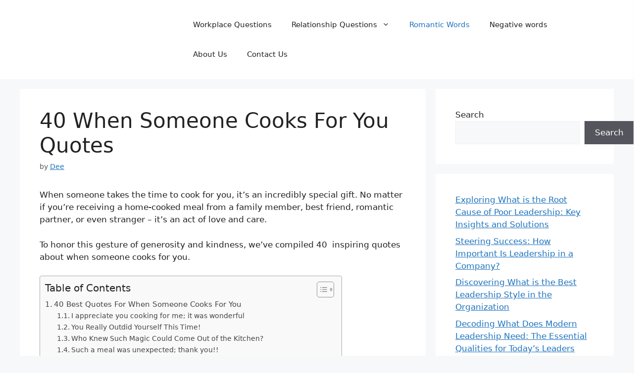

--- FILE ---
content_type: text/html; charset=UTF-8
request_url: https://answeroll.com/when-someone-cooks-for-you-quotes/
body_size: 29880
content:
<!DOCTYPE html><html lang="en-US" prefix="og: https://ogp.me/ns#"><head><script>var __ezHttpConsent={setByCat:function(src,tagType,attributes,category,force,customSetScriptFn=null){var setScript=function(){if(force||window.ezTcfConsent[category]){if(typeof customSetScriptFn==='function'){customSetScriptFn();}else{var scriptElement=document.createElement(tagType);scriptElement.src=src;attributes.forEach(function(attr){for(var key in attr){if(attr.hasOwnProperty(key)){scriptElement.setAttribute(key,attr[key]);}}});var firstScript=document.getElementsByTagName(tagType)[0];firstScript.parentNode.insertBefore(scriptElement,firstScript);}}};if(force||(window.ezTcfConsent&&window.ezTcfConsent.loaded)){setScript();}else if(typeof getEzConsentData==="function"){getEzConsentData().then(function(ezTcfConsent){if(ezTcfConsent&&ezTcfConsent.loaded){setScript();}else{console.error("cannot get ez consent data");force=true;setScript();}});}else{force=true;setScript();console.error("getEzConsentData is not a function");}},};</script>
<script>var ezTcfConsent=window.ezTcfConsent?window.ezTcfConsent:{loaded:false,store_info:false,develop_and_improve_services:false,measure_ad_performance:false,measure_content_performance:false,select_basic_ads:false,create_ad_profile:false,select_personalized_ads:false,create_content_profile:false,select_personalized_content:false,understand_audiences:false,use_limited_data_to_select_content:false,};function getEzConsentData(){return new Promise(function(resolve){document.addEventListener("ezConsentEvent",function(event){var ezTcfConsent=event.detail.ezTcfConsent;resolve(ezTcfConsent);});});}</script>
<script>if(typeof _setEzCookies!=='function'){function _setEzCookies(ezConsentData){var cookies=window.ezCookieQueue;for(var i=0;i<cookies.length;i++){var cookie=cookies[i];if(ezConsentData&&ezConsentData.loaded&&ezConsentData[cookie.tcfCategory]){document.cookie=cookie.name+"="+cookie.value;}}}}
window.ezCookieQueue=window.ezCookieQueue||[];if(typeof addEzCookies!=='function'){function addEzCookies(arr){window.ezCookieQueue=[...window.ezCookieQueue,...arr];}}
addEzCookies([{name:"ezoab_562866",value:"mod102-c; Path=/; Domain=answeroll.com; Max-Age=7200",tcfCategory:"store_info",isEzoic:"true",},{name:"ezosuibasgeneris-1",value:"0f3965e6-d680-4ecb-55d9-dd39e3f73c2e; Path=/; Domain=answeroll.com; Expires=Mon, 18 Jan 2027 11:17:04 UTC; Secure; SameSite=None",tcfCategory:"understand_audiences",isEzoic:"true",}]);if(window.ezTcfConsent&&window.ezTcfConsent.loaded){_setEzCookies(window.ezTcfConsent);}else if(typeof getEzConsentData==="function"){getEzConsentData().then(function(ezTcfConsent){if(ezTcfConsent&&ezTcfConsent.loaded){_setEzCookies(window.ezTcfConsent);}else{console.error("cannot get ez consent data");_setEzCookies(window.ezTcfConsent);}});}else{console.error("getEzConsentData is not a function");_setEzCookies(window.ezTcfConsent);}</script><script type="text/javascript" data-ezscrex='false' data-cfasync='false'>window._ezaq = Object.assign({"edge_cache_status":13,"edge_response_time":24,"url":"https://answeroll.com/when-someone-cooks-for-you-quotes/"}, typeof window._ezaq !== "undefined" ? window._ezaq : {});</script><script type="text/javascript" data-ezscrex='false' data-cfasync='false'>window._ezaq = Object.assign({"ab_test_id":"mod102-c"}, typeof window._ezaq !== "undefined" ? window._ezaq : {});window.__ez=window.__ez||{};window.__ez.tf={};</script><script type="text/javascript" data-ezscrex='false' data-cfasync='false'>window.ezDisableAds = true;</script><script data-ezscrex='false' data-cfasync='false' data-pagespeed-no-defer>var __ez=__ez||{};__ez.stms=Date.now();__ez.evt={};__ez.script={};__ez.ck=__ez.ck||{};__ez.template={};__ez.template.isOrig=true;window.__ezScriptHost="//www.ezojs.com";__ez.queue=__ez.queue||function(){var e=0,i=0,t=[],n=!1,o=[],r=[],s=!0,a=function(e,i,n,o,r,s,a){var l=arguments.length>7&&void 0!==arguments[7]?arguments[7]:window,d=this;this.name=e,this.funcName=i,this.parameters=null===n?null:w(n)?n:[n],this.isBlock=o,this.blockedBy=r,this.deleteWhenComplete=s,this.isError=!1,this.isComplete=!1,this.isInitialized=!1,this.proceedIfError=a,this.fWindow=l,this.isTimeDelay=!1,this.process=function(){f("... func = "+e),d.isInitialized=!0,d.isComplete=!0,f("... func.apply: "+e);var i=d.funcName.split("."),n=null,o=this.fWindow||window;i.length>3||(n=3===i.length?o[i[0]][i[1]][i[2]]:2===i.length?o[i[0]][i[1]]:o[d.funcName]),null!=n&&n.apply(null,this.parameters),!0===d.deleteWhenComplete&&delete t[e],!0===d.isBlock&&(f("----- F'D: "+d.name),m())}},l=function(e,i,t,n,o,r,s){var a=arguments.length>7&&void 0!==arguments[7]?arguments[7]:window,l=this;this.name=e,this.path=i,this.async=o,this.defer=r,this.isBlock=t,this.blockedBy=n,this.isInitialized=!1,this.isError=!1,this.isComplete=!1,this.proceedIfError=s,this.fWindow=a,this.isTimeDelay=!1,this.isPath=function(e){return"/"===e[0]&&"/"!==e[1]},this.getSrc=function(e){return void 0!==window.__ezScriptHost&&this.isPath(e)&&"banger.js"!==this.name?window.__ezScriptHost+e:e},this.process=function(){l.isInitialized=!0,f("... file = "+e);var i=this.fWindow?this.fWindow.document:document,t=i.createElement("script");t.src=this.getSrc(this.path),!0===o?t.async=!0:!0===r&&(t.defer=!0),t.onerror=function(){var e={url:window.location.href,name:l.name,path:l.path,user_agent:window.navigator.userAgent};"undefined"!=typeof _ezaq&&(e.pageview_id=_ezaq.page_view_id);var i=encodeURIComponent(JSON.stringify(e)),t=new XMLHttpRequest;t.open("GET","//g.ezoic.net/ezqlog?d="+i,!0),t.send(),f("----- ERR'D: "+l.name),l.isError=!0,!0===l.isBlock&&m()},t.onreadystatechange=t.onload=function(){var e=t.readyState;f("----- F'D: "+l.name),e&&!/loaded|complete/.test(e)||(l.isComplete=!0,!0===l.isBlock&&m())},i.getElementsByTagName("head")[0].appendChild(t)}},d=function(e,i){this.name=e,this.path="",this.async=!1,this.defer=!1,this.isBlock=!1,this.blockedBy=[],this.isInitialized=!0,this.isError=!1,this.isComplete=i,this.proceedIfError=!1,this.isTimeDelay=!1,this.process=function(){}};function c(e,i,n,s,a,d,c,u,f){var m=new l(e,i,n,s,a,d,c,f);!0===u?o[e]=m:r[e]=m,t[e]=m,h(m)}function h(e){!0!==u(e)&&0!=s&&e.process()}function u(e){if(!0===e.isTimeDelay&&!1===n)return f(e.name+" blocked = TIME DELAY!"),!0;if(w(e.blockedBy))for(var i=0;i<e.blockedBy.length;i++){var o=e.blockedBy[i];if(!1===t.hasOwnProperty(o))return f(e.name+" blocked = "+o),!0;if(!0===e.proceedIfError&&!0===t[o].isError)return!1;if(!1===t[o].isComplete)return f(e.name+" blocked = "+o),!0}return!1}function f(e){var i=window.location.href,t=new RegExp("[?&]ezq=([^&#]*)","i").exec(i);"1"===(t?t[1]:null)&&console.debug(e)}function m(){++e>200||(f("let's go"),p(o),p(r))}function p(e){for(var i in e)if(!1!==e.hasOwnProperty(i)){var t=e[i];!0===t.isComplete||u(t)||!0===t.isInitialized||!0===t.isError?!0===t.isError?f(t.name+": error"):!0===t.isComplete?f(t.name+": complete already"):!0===t.isInitialized&&f(t.name+": initialized already"):t.process()}}function w(e){return"[object Array]"==Object.prototype.toString.call(e)}return window.addEventListener("load",(function(){setTimeout((function(){n=!0,f("TDELAY -----"),m()}),5e3)}),!1),{addFile:c,addFileOnce:function(e,i,n,o,r,s,a,l,d){t[e]||c(e,i,n,o,r,s,a,l,d)},addDelayFile:function(e,i){var n=new l(e,i,!1,[],!1,!1,!0);n.isTimeDelay=!0,f(e+" ...  FILE! TDELAY"),r[e]=n,t[e]=n,h(n)},addFunc:function(e,n,s,l,d,c,u,f,m,p){!0===c&&(e=e+"_"+i++);var w=new a(e,n,s,l,d,u,f,p);!0===m?o[e]=w:r[e]=w,t[e]=w,h(w)},addDelayFunc:function(e,i,n){var o=new a(e,i,n,!1,[],!0,!0);o.isTimeDelay=!0,f(e+" ...  FUNCTION! TDELAY"),r[e]=o,t[e]=o,h(o)},items:t,processAll:m,setallowLoad:function(e){s=e},markLoaded:function(e){if(e&&0!==e.length){if(e in t){var i=t[e];!0===i.isComplete?f(i.name+" "+e+": error loaded duplicate"):(i.isComplete=!0,i.isInitialized=!0)}else t[e]=new d(e,!0);f("markLoaded dummyfile: "+t[e].name)}},logWhatsBlocked:function(){for(var e in t)!1!==t.hasOwnProperty(e)&&u(t[e])}}}();__ez.evt.add=function(e,t,n){e.addEventListener?e.addEventListener(t,n,!1):e.attachEvent?e.attachEvent("on"+t,n):e["on"+t]=n()},__ez.evt.remove=function(e,t,n){e.removeEventListener?e.removeEventListener(t,n,!1):e.detachEvent?e.detachEvent("on"+t,n):delete e["on"+t]};__ez.script.add=function(e){var t=document.createElement("script");t.src=e,t.async=!0,t.type="text/javascript",document.getElementsByTagName("head")[0].appendChild(t)};__ez.dot=__ez.dot||{};__ez.queue.addFileOnce('/detroitchicago/boise.js', '/detroitchicago/boise.js?gcb=195-0&cb=5', true, [], true, false, true, false);__ez.queue.addFileOnce('/parsonsmaize/abilene.js', '/parsonsmaize/abilene.js?gcb=195-0&cb=e80eca0cdb', true, [], true, false, true, false);__ez.queue.addFileOnce('/parsonsmaize/mulvane.js', '/parsonsmaize/mulvane.js?gcb=195-0&cb=e75e48eec0', true, ['/parsonsmaize/abilene.js'], true, false, true, false);__ez.queue.addFileOnce('/detroitchicago/birmingham.js', '/detroitchicago/birmingham.js?gcb=195-0&cb=539c47377c', true, ['/parsonsmaize/abilene.js'], true, false, true, false);</script>
<script data-ezscrex="false" type="text/javascript" data-cfasync="false">window._ezaq = Object.assign({"ad_cache_level":0,"adpicker_placement_cnt":0,"ai_placeholder_cache_level":0,"ai_placeholder_placement_cnt":-1,"article_category":"Romantic Words","author":"Dee","domain":"answeroll.com","domain_id":562866,"ezcache_level":2,"ezcache_skip_code":0,"has_bad_image":0,"has_bad_words":0,"is_sitespeed":0,"lt_cache_level":0,"publish_date":"2022-12-25","response_size":115594,"response_size_orig":109796,"response_time_orig":3,"template_id":5,"url":"https://answeroll.com/when-someone-cooks-for-you-quotes/","word_count":0,"worst_bad_word_level":0}, typeof window._ezaq !== "undefined" ? window._ezaq : {});__ez.queue.markLoaded('ezaqBaseReady');</script>
<script type='text/javascript' data-ezscrex='false' data-cfasync='false'>
window.ezAnalyticsStatic = true;

function analyticsAddScript(script) {
	var ezDynamic = document.createElement('script');
	ezDynamic.type = 'text/javascript';
	ezDynamic.innerHTML = script;
	document.head.appendChild(ezDynamic);
}
function getCookiesWithPrefix() {
    var allCookies = document.cookie.split(';');
    var cookiesWithPrefix = {};

    for (var i = 0; i < allCookies.length; i++) {
        var cookie = allCookies[i].trim();

        for (var j = 0; j < arguments.length; j++) {
            var prefix = arguments[j];
            if (cookie.indexOf(prefix) === 0) {
                var cookieParts = cookie.split('=');
                var cookieName = cookieParts[0];
                var cookieValue = cookieParts.slice(1).join('=');
                cookiesWithPrefix[cookieName] = decodeURIComponent(cookieValue);
                break; // Once matched, no need to check other prefixes
            }
        }
    }

    return cookiesWithPrefix;
}
function productAnalytics() {
	var d = {"pr":[6],"omd5":"9dc432a48281e9fb4eb05dc89307d591","nar":"risk score"};
	d.u = _ezaq.url;
	d.p = _ezaq.page_view_id;
	d.v = _ezaq.visit_uuid;
	d.ab = _ezaq.ab_test_id;
	d.e = JSON.stringify(_ezaq);
	d.ref = document.referrer;
	d.c = getCookiesWithPrefix('active_template', 'ez', 'lp_');
	if(typeof ez_utmParams !== 'undefined') {
		d.utm = ez_utmParams;
	}

	var dataText = JSON.stringify(d);
	var xhr = new XMLHttpRequest();
	xhr.open('POST','/ezais/analytics?cb=1', true);
	xhr.onload = function () {
		if (xhr.status!=200) {
            return;
		}

        if(document.readyState !== 'loading') {
            analyticsAddScript(xhr.response);
            return;
        }

        var eventFunc = function() {
            if(document.readyState === 'loading') {
                return;
            }
            document.removeEventListener('readystatechange', eventFunc, false);
            analyticsAddScript(xhr.response);
        };

        document.addEventListener('readystatechange', eventFunc, false);
	};
	xhr.setRequestHeader('Content-Type','text/plain');
	xhr.send(dataText);
}
__ez.queue.addFunc("productAnalytics", "productAnalytics", null, true, ['ezaqBaseReady'], false, false, false, true);
</script><base href="https://answeroll.com/when-someone-cooks-for-you-quotes/"/><script data-pagespeed-no-defer="" data-two-no-delay="" type="text/javascript">var two_worker_data_critical_data = {"critical_data":{"critical_css":false,"critical_fonts":false}}</script><script data-pagespeed-no-defer="" data-two-no-delay="" type="text/javascript">var two_worker_data_font = {"font":[]}</script><script data-pagespeed-no-defer="" data-two-no-delay="" type="text/javascript">var two_worker_data_excluded_js = {"js":[]}</script><script data-pagespeed-no-defer="" data-two-no-delay="" type="text/javascript">var two_worker_data_js = {"js":[{"inline":false,"url":"https:\/\/pagead2.googlesyndication.com\/pagead\/js\/adsbygoogle.js?client=ca-pub-5442019780943994","id":"","uid":"two_6946e6d88c270","exclude_blob":true,"excluded_from_delay":false},{"inline":false,"url":"https:\/\/fundingchoicesmessages.google.com\/i\/pub-5442019780943994?ers=1","id":"","uid":"two_6946e6d88c322","exclude_blob":false,"excluded_from_delay":false},{"inline":true,"code":"[base64]","id":"","uid":"two_6946e6d88c32f","exclude_blob":false,"excluded_from_delay":false},{"inline":false,"url":"https:\/\/www.googletagmanager.com\/gtag\/js?id=G-NWJ5S5FFE0","id":"","uid":"two_6946e6d88c352","exclude_blob":false,"excluded_from_delay":false},{"inline":true,"code":"[base64]","id":"","uid":"two_6946e6d88c35a","exclude_blob":false,"excluded_from_delay":false},{"inline":false,"url":"https:\/\/answeroll.com\/wp-includes\/js\/jquery\/jquery.min.js?ver=3.7.1","id":"jquery-core-js","uid":"two_6946e6d88c377","exclude_blob":false,"excluded_from_delay":false},{"inline":false,"url":"https:\/\/answeroll.com\/wp-includes\/js\/jquery\/jquery-migrate.min.js?ver=3.4.1","id":"jquery-migrate-js","uid":"two_6946e6d88c380","exclude_blob":false,"excluded_from_delay":false},{"inline":false,"url":"https:\/\/www.googletagmanager.com\/gtag\/js?id=GT-T9B2HND","id":"google_gtagjs-js","uid":"two_6946e6d88c388","exclude_blob":false,"excluded_from_delay":false},{"inline":true,"code":"[base64]","id":"google_gtagjs-js-after","uid":"two_6946e6d88c390","exclude_blob":false,"excluded_from_delay":false},{"inline":true,"code":"JTBBJTA5JTA5JTA5ZG9jdW1lbnQuZG9jdW1lbnRFbGVtZW50LmNsYXNzTmFtZSUyMCUzRCUyMGRvY3VtZW50LmRvY3VtZW50RWxlbWVudC5jbGFzc05hbWUucmVwbGFjZSUyOCUyN25vLWpzJTI3JTJDJTIwJTI3anMlMjclMjklM0IlMEElMDklMDk=","id":"","uid":"two_6946e6d88c39c","exclude_blob":false,"excluded_from_delay":false},{"inline":false,"url":"https:\/\/pagead2.googlesyndication.com\/pagead\/js\/adsbygoogle.js?client=ca-pub-7497229448357133","id":"","uid":"two_6946e6d88c3a4","exclude_blob":true,"excluded_from_delay":false},{"inline":true,"code":"[base64]","id":"","uid":"two_6946e6d88c3ac","exclude_blob":false,"excluded_from_delay":false},{"inline":true,"code":"ZG9jdW1lbnQuZ2V0RWxlbWVudEJ5SWQlMjglMjAlMjJha19qc18xJTIyJTIwJTI5LnNldEF0dHJpYnV0ZSUyOCUyMCUyMnZhbHVlJTIyJTJDJTIwJTI4JTIwbmV3JTIwRGF0ZSUyOCUyOSUyMCUyOS5nZXRUaW1lJTI4JTI5JTIwJTI5JTNC","id":"","uid":"two_6946e6d88c3bb","exclude_blob":false,"excluded_from_delay":false},{"inline":true,"code":"[base64]","id":"","uid":"two_6946e6d88c3c8","exclude_blob":false,"excluded_from_delay":false},{"inline":true,"code":"[base64]","id":"generate-a11y","uid":"two_6946e6d88c3d5","exclude_blob":false,"excluded_from_delay":false},{"inline":true,"code":"[base64]","id":"ce4wp_form_submit-js-extra","uid":"two_6946e6d88c3e1","exclude_blob":false,"excluded_from_delay":false},{"inline":false,"url":"https:\/\/answeroll.com\/wp-content\/plugins\/creative-mail-by-constant-contact\/assets\/js\/block\/submit.js?ver=1674738523","id":"ce4wp_form_submit-js","uid":"two_6946e6d88c3ee","exclude_blob":false,"excluded_from_delay":false},{"inline":true,"code":"[base64]","id":"ez-toc-scroll-scriptjs-js-extra","uid":"two_6946e6d88c3fa","exclude_blob":false,"excluded_from_delay":false},{"inline":false,"url":"https:\/\/answeroll.com\/wp-content\/plugins\/easy-table-of-contents\/assets\/js\/smooth_scroll.min.js?ver=2.0.79.2","id":"ez-toc-scroll-scriptjs-js","uid":"two_6946e6d88c406","exclude_blob":false,"excluded_from_delay":false},{"inline":false,"url":"https:\/\/answeroll.com\/wp-content\/plugins\/easy-table-of-contents\/vendor\/js-cookie\/js.cookie.min.js?ver=2.2.1","id":"ez-toc-js-cookie-js","uid":"two_6946e6d88c41a","exclude_blob":false,"excluded_from_delay":false},{"inline":false,"url":"https:\/\/answeroll.com\/wp-content\/plugins\/easy-table-of-contents\/vendor\/sticky-kit\/jquery.sticky-kit.min.js?ver=1.9.2","id":"ez-toc-jquery-sticky-kit-js","uid":"two_6946e6d88c426","exclude_blob":false,"excluded_from_delay":false},{"inline":true,"code":"[base64]","id":"ez-toc-js-js-extra","uid":"two_6946e6d88c432","exclude_blob":false,"excluded_from_delay":false},{"inline":false,"url":"https:\/\/answeroll.com\/wp-content\/plugins\/easy-table-of-contents\/assets\/js\/front.min.js?ver=2.0.79.2-1765299119","id":"ez-toc-js-js","uid":"two_6946e6d88c449","exclude_blob":false,"excluded_from_delay":false},{"inline":true,"code":"[base64]","id":"generate-menu-js-extra","uid":"two_6946e6d88c456","exclude_blob":false,"excluded_from_delay":false},{"inline":false,"url":"https:\/\/answeroll.com\/wp-content\/themes\/generatepress\/assets\/js\/menu.min.js?ver=3.3.1","id":"generate-menu-js","uid":"two_6946e6d88c463","exclude_blob":false,"excluded_from_delay":false},{"inline":false,"url":"https:\/\/answeroll.com\/wp-includes\/js\/comment-reply.min.js?ver=6.9","id":"comment-reply-js","uid":"two_6946e6d88c46f","exclude_blob":false,"excluded_from_delay":false},{"inline":true,"code":"[base64]","id":"smush-lazy-load-js-before","uid":"two_6946e6d88c47c","exclude_blob":false,"excluded_from_delay":false},{"inline":false,"url":"https:\/\/answeroll.com\/wp-content\/plugins\/wp-smushit\/app\/assets\/js\/smush-lazy-load.min.js?ver=3.23.1","id":"smush-lazy-load-js","uid":"two_6946e6d88c489","exclude_blob":false,"excluded_from_delay":false},{"inline":true,"code":"[base64]","id":"jetpack-stats-js-before","uid":"two_6946e6d88c495","exclude_blob":false,"excluded_from_delay":false},{"inline":false,"url":"https:\/\/stats.wp.com\/e-202551.js","id":"jetpack-stats-js","uid":"two_6946e6d88c4a2","exclude_blob":false,"excluded_from_delay":false},{"inline":false,"url":"https:\/\/answeroll.com\/wp-content\/plugins\/akismet\/_inc\/akismet-frontend.js?ver=1762966274","id":"akismet-frontend-js","uid":"two_6946e6d88c4ae","exclude_blob":false,"excluded_from_delay":false},{"inline":true,"code":"[base64]","id":"","uid":"two_6946e6d88c4c0","exclude_blob":false,"excluded_from_delay":false},{"code":"[base64]","inline":true,"uid":"two_dispatchEvent_script"}]}</script><script data-pagespeed-no-defer="" data-two-no-delay="" type="text/javascript">var two_worker_data_css = {"css":[]}</script><link type="text/css" media="all" href="https://answeroll.com/wp-content/cache/tw_optimize/css/two_4939_aggregated.min.css?date=1766254296" rel="stylesheet"/>
	<script data-two_delay_id="two_6946e6d88c270" async="" data-two_delay_src="https://pagead2.googlesyndication.com/pagead/js/adsbygoogle.js?client=ca-pub-5442019780943994" crossorigin="anonymous"></script>
	<script data-two_delay_id="two_6946e6d88c322" async="" data-two_delay_src="https://fundingchoicesmessages.google.com/i/pub-5442019780943994?ers=1" nonce="ZlXWcQM8OzkmuRua2h4TGw"></script><script data-two_delay_src="inline" data-two_delay_id="two_6946e6d88c32f" nonce="ZlXWcQM8OzkmuRua2h4TGw"></script>
	<meta name="google-site-verification" content="pIntOlPUikXl5OH29xMYm7a28FJTNx-dSSwiGmNxwbw"/>
<!-- Google tag (gtag.js) -->
<script data-two_delay_id="two_6946e6d88c352" async="" data-two_delay_src="https://www.googletagmanager.com/gtag/js?id=G-NWJ5S5FFE0"></script>
<script data-two_delay_src="inline" data-two_delay_id="two_6946e6d88c35a"></script>
	<meta charset="UTF-8"/>
	<script data-pagespeed-no-defer="" data-two-no-delay="" type="text/javascript">window.addEventListener("load",function(){window.two_page_loaded=true;});function logLoaded(){console.log("window is loaded");}
(function listen(){if(window.two_page_loaded){logLoaded();}else{console.log("window is notLoaded");window.setTimeout(listen,50);}})();function applyElementorControllers(){if(!window.elementorFrontend)return;window.elementorFrontend.init()}
function applyViewCss(cssUrl){if(!cssUrl)return;const cssNode=document.createElement('link');cssNode.setAttribute("href",cssUrl);cssNode.setAttribute("rel","stylesheet");cssNode.setAttribute("type","text/css");document.head.appendChild(cssNode);}
var two_scripts_load=true;var two_load_delayed_javascript=function(event){if(two_scripts_load){two_scripts_load=false;two_connect_script(0);if(typeof two_delay_custom_js_new=="object"){document.dispatchEvent(two_delay_custom_js_new)}
window.two_delayed_loading_events.forEach(function(event){console.log("removed event listener");document.removeEventListener(event,two_load_delayed_javascript,false)});}};function two_loading_events(event){setTimeout(function(event){return function(){var t=function(eventType,elementClientX,elementClientY){var _event=new Event(eventType,{bubbles:true,cancelable:true});if(eventType==="click"){_event.clientX=elementClientX;_event.clientY=elementClientY}else{_event.touches=[{clientX:elementClientX,clientY:elementClientY}]}
return _event};var element;if(event&&event.type==="touchend"){var touch=event.changedTouches[0];element=document.elementFromPoint(touch.clientX,touch.clientY);element.dispatchEvent(t('touchstart',touch.clientX,touch.clientY));element.dispatchEvent(t('touchend',touch.clientX,touch.clientY));element.dispatchEvent(t('click',touch.clientX,touch.clientY));}else if(event&&event.type==="click"){element=document.elementFromPoint(event.clientX,event.clientY);element.dispatchEvent(t(event.type,event.clientX,event.clientY));}}}(event),150);}</script><script data-pagespeed-no-defer="" data-two-no-delay="" type="text/javascript">window.two_delayed_loading_attribute="data-twodelayedjs";window.two_delayed_js_load_libs_first="";window.two_delayed_loading_events=["mousemove","click","keydown","wheel","touchmove","touchend"];window.two_event_listeners=[];</script><script data-pagespeed-no-defer="" data-two-no-delay="" type="text/javascript">document.onreadystatechange=function(){if(document.readyState==="interactive"){if(window.two_delayed_loading_attribute!==undefined){window.two_delayed_loading_events.forEach(function(ev){window.two_event_listeners[ev]=document.addEventListener(ev,two_load_delayed_javascript,{passive:false})});}
if(window.two_delayed_loading_attribute_css!==undefined){window.two_delayed_loading_events_css.forEach(function(ev){window.two_event_listeners_css[ev]=document.addEventListener(ev,two_load_delayed_css,{passive:false})});}
if(window.two_load_delayed_iframe!==undefined){window.two_delayed_loading_iframe_events.forEach(function(ev){window.two_iframe_event_listeners[ev]=document.addEventListener(ev,two_load_delayed_iframe,{passive:false})});}}}</script><meta name="viewport" content="width=device-width, initial-scale=1"/>
<!-- Search Engine Optimization by Rank Math - https://rankmath.com/ -->
<title>40 When Someone Cooks For You Quotes - Answeroll</title>
<meta name="description" content="When someone takes the time to cook for you, it&#39;s an incredibly special gift. No matter if you&#39;re receiving a home-cooked meal from a family member, best"/>
<meta name="robots" content="index, follow, max-snippet:-1, max-video-preview:-1, max-image-preview:large"/>
<link rel="canonical" href="https://answeroll.com/when-someone-cooks-for-you-quotes/"/>
<meta property="og:locale" content="en_US"/>
<meta property="og:type" content="article"/>
<meta property="og:title" content="40 When Someone Cooks For You Quotes - Answeroll"/>
<meta property="og:description" content="When someone takes the time to cook for you, it&#39;s an incredibly special gift. No matter if you&#39;re receiving a home-cooked meal from a family member, best"/>
<meta property="og:url" content="https://answeroll.com/when-someone-cooks-for-you-quotes/"/>
<meta property="og:site_name" content="Answeroll"/>
<meta property="article:section" content="Romantic Words"/>
<meta property="og:image" content="https://answeroll.com/wp-content/uploads/2022/12/cook1.jpg"/>
<meta property="og:image:secure_url" content="https://answeroll.com/wp-content/uploads/2022/12/cook1.jpg"/>
<meta property="og:image:width" content="350"/>
<meta property="og:image:height" content="230"/>
<meta property="og:image:alt" content="When Someone Cooks For You Quotes"/>
<meta property="og:image:type" content="image/jpeg"/>
<meta property="article:published_time" content="2022-12-26T01:28:52+00:00"/>
<meta name="twitter:card" content="summary_large_image"/>
<meta name="twitter:title" content="40 When Someone Cooks For You Quotes - Answeroll"/>
<meta name="twitter:description" content="When someone takes the time to cook for you, it&#39;s an incredibly special gift. No matter if you&#39;re receiving a home-cooked meal from a family member, best"/>
<meta name="twitter:image" content="https://answeroll.com/wp-content/uploads/2022/12/cook1.jpg"/>
<meta name="twitter:label1" content="Written by"/>
<meta name="twitter:data1" content="Dee"/>
<meta name="twitter:label2" content="Time to read"/>
<meta name="twitter:data2" content="11 minutes"/>
<script type="application/ld+json" class="rank-math-schema">{"@context":"https://schema.org","@graph":[{"@type":["Person","Organization"],"@id":"https://answeroll.com/#person","name":"adminn","logo":{"@type":"ImageObject","@id":"https://answeroll.com/#logo","url":"https://answeroll.com/wp-content/uploads/2022/06/cropped-Answeroll.jpg","contentUrl":"https://answeroll.com/wp-content/uploads/2022/06/cropped-Answeroll.jpg","caption":"adminn","inLanguage":"en-US","width":"345","height":"76"},"image":{"@type":"ImageObject","@id":"https://answeroll.com/#logo","url":"https://answeroll.com/wp-content/uploads/2022/06/cropped-Answeroll.jpg","contentUrl":"https://answeroll.com/wp-content/uploads/2022/06/cropped-Answeroll.jpg","caption":"adminn","inLanguage":"en-US","width":"345","height":"76"}},{"@type":"WebSite","@id":"https://answeroll.com/#website","url":"https://answeroll.com","name":"adminn","publisher":{"@id":"https://answeroll.com/#person"},"inLanguage":"en-US"},{"@type":"ImageObject","@id":"https://answeroll.com/wp-content/uploads/2022/12/cook1.jpg","url":"https://answeroll.com/wp-content/uploads/2022/12/cook1.jpg","width":"350","height":"230","caption":"When Someone Cooks For You Quotes","inLanguage":"en-US"},{"@type":"WebPage","@id":"https://answeroll.com/when-someone-cooks-for-you-quotes/#webpage","url":"https://answeroll.com/when-someone-cooks-for-you-quotes/","name":"40 When Someone Cooks For You Quotes - Answeroll","datePublished":"2022-12-26T01:28:52+00:00","dateModified":"2022-12-26T01:28:52+00:00","isPartOf":{"@id":"https://answeroll.com/#website"},"primaryImageOfPage":{"@id":"https://answeroll.com/wp-content/uploads/2022/12/cook1.jpg"},"inLanguage":"en-US"},{"@type":"Person","@id":"https://answeroll.com/author/adminn/","name":"Dee","url":"https://answeroll.com/author/adminn/","image":{"@type":"ImageObject","@id":"https://secure.gravatar.com/avatar/bb70148bb0ad2e8ea7fac52a7f71610de0ce369455173c8abf1aef6a7a9caa1e?s=96&amp;d=mm&amp;r=g","url":"https://secure.gravatar.com/avatar/bb70148bb0ad2e8ea7fac52a7f71610de0ce369455173c8abf1aef6a7a9caa1e?s=96&amp;d=mm&amp;r=g","caption":"Dee","inLanguage":"en-US"},"sameAs":["https://sharing-cheetah.10web.cloud"]},{"@type":"BlogPosting","headline":"40 When Someone Cooks For You Quotes - Answeroll","keywords":"When Someone Cooks For You Quotes","datePublished":"2022-12-26T01:28:52+00:00","dateModified":"2022-12-26T01:28:52+00:00","articleSection":"Romantic Words","author":{"@id":"https://answeroll.com/author/adminn/","name":"Dee"},"publisher":{"@id":"https://answeroll.com/#person"},"description":"When someone takes the time to cook for you, it&#039;s an incredibly special gift. No matter if you&#039;re receiving a home-cooked meal from a family member, best","name":"40 When Someone Cooks For You Quotes - Answeroll","@id":"https://answeroll.com/when-someone-cooks-for-you-quotes/#richSnippet","isPartOf":{"@id":"https://answeroll.com/when-someone-cooks-for-you-quotes/#webpage"},"image":{"@id":"https://answeroll.com/wp-content/uploads/2022/12/cook1.jpg"},"inLanguage":"en-US","mainEntityOfPage":{"@id":"https://answeroll.com/when-someone-cooks-for-you-quotes/#webpage"}}]}</script>
<!-- /Rank Math WordPress SEO plugin -->

<link rel="dns-prefetch" href="//www.googletagmanager.com"/>
<link rel="dns-prefetch" href="//stats.wp.com"/>
<link rel="alternate" type="application/rss+xml" title="Answeroll » Feed" href="https://answeroll.com/feed/"/>
<link rel="alternate" type="application/rss+xml" title="Answeroll » Comments Feed" href="https://answeroll.com/comments/feed/"/>
<link rel="alternate" type="application/rss+xml" title="Answeroll » 40 When Someone Cooks For You Quotes Comments Feed" href="https://answeroll.com/when-someone-cooks-for-you-quotes/feed/"/>
<link rel="alternate" title="oEmbed (JSON)" type="application/json+oembed" href="https://answeroll.com/wp-json/oembed/1.0/embed?url=https%3A%2F%2Fansweroll.com%2Fwhen-someone-cooks-for-you-quotes%2F"/>
<link rel="alternate" title="oEmbed (XML)" type="text/xml+oembed" href="https://answeroll.com/wp-json/oembed/1.0/embed?url=https%3A%2F%2Fansweroll.com%2Fwhen-someone-cooks-for-you-quotes%2F&amp;format=xml"/>
		
		















<script data-two_delay_id="two_6946e6d88c377" data-two_delay_src="https://answeroll.com/wp-includes/js/jquery/jquery.min.js?ver=3.7.1" id="jquery-core-js"></script>
<script data-two_delay_id="two_6946e6d88c380" data-two_delay_src="https://answeroll.com/wp-includes/js/jquery/jquery-migrate.min.js?ver=3.4.1" id="jquery-migrate-js"></script>

<!-- Google Analytics snippet added by Site Kit -->
<script data-two_delay_id="two_6946e6d88c388" data-two_delay_src="https://www.googletagmanager.com/gtag/js?id=GT-T9B2HND" id="google_gtagjs-js" async=""></script>
<script data-two_delay_src="inline" data-two_delay_id="two_6946e6d88c390" id="google_gtagjs-js-after"></script>

<!-- End Google Analytics snippet added by Site Kit -->
<link rel="https://api.w.org/" href="https://answeroll.com/wp-json/"/><link rel="alternate" title="JSON" type="application/json" href="https://answeroll.com/wp-json/wp/v2/posts/4939"/><link rel="EditURI" type="application/rsd+xml" title="RSD" href="https://answeroll.com/xmlrpc.php?rsd"/>
<meta name="generator" content="WordPress 6.9"/>
<link rel="shortlink" href="https://answeroll.com/?p=4939"/>
<meta name="generator" content="Site Kit by Google 1.119.0"/>	
				<script data-two_delay_src="inline" data-two_delay_id="two_6946e6d88c39c"></script>
				
		<link rel="pingback" href="https://answeroll.com/xmlrpc.php"/>

<!-- Google AdSense meta tags added by Site Kit -->
<meta name="google-adsense-platform-account" content="ca-host-pub-2644536267352236"/>
<meta name="google-adsense-platform-domain" content="sitekit.withgoogle.com"/>
<!-- End Google AdSense meta tags added by Site Kit -->
<script data-two_delay_id="two_6946e6d88c3a4" async="" data-two_delay_src="https://pagead2.googlesyndication.com/pagead/js/adsbygoogle.js?client=ca-pub-7497229448357133" crossorigin="anonymous"></script><link rel="icon" href="https://answeroll.com/wp-content/uploads/2022/06/Answeroll2.jpg" sizes="32x32"/>
<link rel="icon" href="https://answeroll.com/wp-content/uploads/2022/06/Answeroll2.jpg" sizes="192x192"/>
<link rel="apple-touch-icon" href="https://answeroll.com/wp-content/uploads/2022/06/Answeroll2.jpg"/>
<meta name="msapplication-TileImage" content="https://answeroll.com/wp-content/uploads/2022/06/Answeroll2.jpg"/>
		
		
<script type='text/javascript'>
var ezoTemplate = 'orig_site';
var ezouid = '1';
var ezoFormfactor = '1';
</script><script data-ezscrex="false" type='text/javascript'>
var soc_app_id = '0';
var did = 562866;
var ezdomain = 'answeroll.com';
var ezoicSearchable = 1;
</script></head>

<body data-rsssl="1" class="wp-singular post-template-default single single-post postid-4939 single-format-standard wp-custom-logo wp-embed-responsive wp-theme-generatepress post-image-above-header post-image-aligned-center right-sidebar nav-float-right separate-containers header-aligned-left dropdown-hover" itemtype="https://schema.org/Blog" itemscope="">
        <script data-pagespeed-no-defer="" data-two-no-delay="" type="text/javascript">

        </script>
         <script data-pagespeed-no-defer="" data-two-no-delay="" id="two_worker" type="javascript/worker">
                let two_font_actions = "not_load";
            let two_css_length=0;let two_connected_css_length=0;let two_uncritical_fonts=null;let two_uncritical_fonts_status=false;if(two_font_actions=="not_load"||two_font_actions=="exclude_uncritical_fonts"){two_uncritical_fonts_status=true;}
self.addEventListener("message",function(e){two_css_length=e.data.css.length;if(!e.data.critical_data.critical_css||!e.data.critical_data.critical_fonts){two_uncritical_fonts_status=false;}
if(e.data.font.length>0){two_fetch_inbg(e.data.font,"font");}
if(e.data.js.length>0){two_fetch_inbg(e.data.js,"js");}
if(e.data.excluded_js.length>0){two_fetch_inbg(e.data.excluded_js,"js",true);}
if(e.data.css.length>0){two_fetch_inbg(e.data.css,"css");}},false);function two_fetch_inbg(data,type,excluded_js=false){for(let i in data){if(typeof data[i].url!="undefined"){var modifiedScript=null;if(type==="js"&&typeof data[i].exclude_blob!="undefined"&&data[i].exclude_blob){modifiedScript={id:i,status:'ok',type:type,url:data[i].url,uid:data[i].uid};two_send_worker_data(modifiedScript);continue;}
fetch(data[i].url,{mode:'no-cors',redirect:'follow'}).then((r)=>{if(!r.ok||r.status!==200){throw Error(r.statusText);}
if(two_uncritical_fonts_status&&type=="css"){return(r.text());}else{return(r.blob());}}).then((content_)=>{let sheetURL="";if(two_uncritical_fonts_status&&type=="css"){sheetURL=two_create_blob(content_);}else{sheetURL=URL.createObjectURL(content_);}
modifiedScript=null;if(type=="css"){modifiedScript={id:i,type:type,status:'ok',media:data[i].media,url:sheetURL,uid:data[i].uid,original_url:data[i].url,two_uncritical_fonts:two_uncritical_fonts,};}else if(type=="js"){modifiedScript={id:i,status:'ok',type:type,url:sheetURL,uid:data[i].uid};}else if(type=="font"){modifiedScript={status:'ok',type:type,main_url:data[i].url,url:sheetURL,font_face:data[i].font_face};}
if(excluded_js){modifiedScript.excluded_from_delay=true;}
two_send_worker_data(modifiedScript);}).catch(function(error){console.log("error in fetching: "+error.toString()+", bypassing "+data[i].url);fetch(data[i].url,{redirect:'follow'}).then((r)=>{if(!r.ok||r.status!==200){throw Error(r.statusText);}
if(two_uncritical_fonts_status&&type=="css"){return(r.text());}else{return(r.blob());}}).then((content_)=>{let sheetURL="";if(two_uncritical_fonts_status&&type=="css"){sheetURL=two_create_blob(content_);}else{sheetURL=URL.createObjectURL(content_);}
var modifiedScript=null;if(type=="css"){modifiedScript={id:i,type:type,status:'ok',media:data[i].media,url:sheetURL,uid:data[i].uid,original_url:data[i].url,two_uncritical_fonts:two_uncritical_fonts,};}else if(type=="js"){modifiedScript={id:i,status:'ok',type:type,url:sheetURL,uid:data[i].uid};}else if(type=="font"){modifiedScript={status:'ok',type:type,main_url:data[i].url,url:sheetURL,font_face:data[i].font_face};}
if(excluded_js){modifiedScript.excluded_from_delay=true;}
two_send_worker_data(modifiedScript);}).catch(function(error){console.log("error in fetching no-cors: "+error.toString()+", bypassing "+data[i].url);try{console.log("error in fetching: "+error.toString()+", sending XMLHttpRequest"+data[i].url);let r=new XMLHttpRequest;if(two_uncritical_fonts_status&&type=="css"){r.responseType="text";}else{r.responseType="blob";}
r.onload=function(content_){let sheetURL="";if(two_uncritical_fonts_status&&type=="css"){sheetURL=two_create_blob(content_.target.response);}else{sheetURL=URL.createObjectURL(content_.target.response);}
if(r.status!==200){two_XMLHttpRequest_error(excluded_js,data[i],type,i);return;}
console.log("error in fetching: "+error.toString()+", XMLHttpRequest success "+data[i].url);let modifiedScript=null;if(type=="css"){modifiedScript={id:i,type:type,status:'ok',media:data[i].media,url:sheetURL,uid:data[i].uid,two_uncritical_fonts:two_uncritical_fonts,};}else if(type=="js"){modifiedScript={id:i,type:type,status:'ok',url:sheetURL,uid:data[i].uid};}else if(type=="font"){modifiedScript={type:type,status:'ok',main_url:data[i].url,url:sheetURL,font_face:data[i].font_face};}
if(excluded_js){modifiedScript.excluded_from_delay=true;}
two_send_worker_data(modifiedScript);};r.onerror=function(){two_XMLHttpRequest_error(excluded_js,data[i],type,i)};r.open("GET",data[i].url,true);r.send();}catch(e){console.log("error in fetching: "+e.toString()+", running fallback for "+data[i].url);var modifiedScript=null;if(type=="css"||type=="js"){modifiedScript={id:i,type:type,status:'error',url:data[i].url,uid:data[i].uid};}else if(type=="font"){modifiedScript={type:type,status:'error',url:data[i].url,font_face:data[i].font_face};}
if(excluded_js){modifiedScript.excluded_from_delay=true;}
two_send_worker_data(modifiedScript);}});});}}}
function two_XMLHttpRequest_error(excluded_js,data_i,type,i){console.log("error in fetching: XMLHttpRequest failed "+data_i.url);var modifiedScript=null;if(type=="css"||type=="js"){modifiedScript={id:i,type:type,status:'error',url:data_i.url,uid:data_i.uid};}else if(type=="font"){modifiedScript={type:type,status:'error',url:data_i.url,font_face:data_i.font_face};}
if(excluded_js){modifiedScript.excluded_from_delay=true;}
two_send_worker_data(modifiedScript);}
function two_create_blob(str){two_uncritical_fonts="";const regex=/@font-face\s*\{(?:[^{}])*\}/sig;str=str.replace(regex,function(e){if(e.includes("data:application")){return e;}
two_uncritical_fonts+=e;return"";});let blob_data=new Blob([str],{type:"text/css"});let sheetURL=URL.createObjectURL(blob_data);return sheetURL;}
function two_send_worker_data(data){if(data.type=="css"){two_connected_css_length++;data.length=two_css_length;data.connected_length=two_connected_css_length;}
self.postMessage(data)}
        </script>
        <script data-pagespeed-no-defer="" data-two-no-delay="" type="text/javascript">
                        let two_font_actions = "not_load";
                     two_worker_styles_list=[];two_worker_styles_count=0;var two_script_list=typeof two_worker_data_js==="undefined"?[]:two_worker_data_js.js;var two_excluded_js_list=typeof two_worker_data_excluded_js==="undefined"?[]:two_worker_data_excluded_js.js;var excluded_count=two_excluded_js_list.filter((el)=>{return!!el['url']}).length;var two_css_list=typeof two_worker_data_css==="undefined"?[]:two_worker_data_css.css;var two_fonts_list=typeof two_worker_data_font==="undefined"?[]:two_worker_data_font.font;var two_critical_data=typeof two_worker_data_critical_data==="undefined"?[]:two_worker_data_critical_data.critical_data;var wcode=new Blob([document.querySelector("#two_worker").textContent],{type:"text/javascript"});var two_worker=new Worker(window.URL.createObjectURL(wcode));var two_worker_data={"js":two_script_list,"excluded_js":two_excluded_js_list,"css":two_css_list,"font":two_fonts_list,critical_data:two_critical_data}
two_worker.postMessage(two_worker_data);two_worker.addEventListener("message",function(e){var data=e.data;if(data.type==="css"&&data.status==="ok"){if(data.two_uncritical_fonts&&two_font_actions=="exclude_uncritical_fonts"){let two_uncritical_fonts=data.two_uncritical_fonts;const two_font_tag=document.createElement("style");two_font_tag.innerHTML=two_uncritical_fonts;two_font_tag.className="two_uncritical_fonts";document.body.appendChild(two_font_tag);}
if(window.two_page_loaded){two_connect_style(data);}else{two_worker_styles_list.push(data);}}else if(data.type==="js"){if(data.status==="ok"){if(data.excluded_from_delay){two_excluded_js_list[data.id].old_url=two_excluded_js_list[data.id].url;two_excluded_js_list[data.id].url=data.url;two_excluded_js_list[data.id].success=true;excluded_count--;if(excluded_count===0){two_connect_script(0,two_excluded_js_list)}}else{two_script_list[data.id].old_url=two_script_list[data.id].url;two_script_list[data.id].url=data.url;two_script_list[data.id].success=true;}}}else if(data.type==="css"&&data.status==="error"){console.log("error in fetching, connecting style now")
two_connect_failed_style(data);}else if(data.type==="font"){two_connect_font(data);}});function UpdateQueryString(key,value,url){if(!url)url=window.location.href;var re=new RegExp("([?&])"+key+"=.*?(&|#|$)(.*)","gi"),hash;if(re.test(url)){if(typeof value!=="undefined"&&value!==null){return url.replace(re,"$1"+key+"="+value+"$2$3");}
else{hash=url.split("#");url=hash[0].replace(re,"$1$3").replace(/(&|\?)$/,"");if(typeof hash[1]!=="undefined"&&hash[1]!==null){url+="#"+hash[1];}
return url;}}
else{if(typeof value!=="undefined"&&value!==null){var separator=url.indexOf("?")!==-1?"&":"?";hash=url.split("#");url=hash[0]+separator+key+"="+value;if(typeof hash[1]!=="undefined"&&hash[1]!==null){url+="#"+hash[1];}
return url;}
else{return url;}}}
function two_connect_failed_style(data){var link=document.createElement("link");link.className="fallback_two_worker";link.rel="stylesheet";link.type="text/css";link.href=data.url;link.media="none";link.onload=function(){if(this.media==="none"){if(data.media){this.media=data.media;}else{this.media="all";}console.log(data.media);}if(data.connected_length==data.length&&typeof two_replace_backgrounds!="undefined"){two_replace_backgrounds();};two_styles_loaded()};document.getElementsByTagName("head")[0].appendChild(link);if(data.connected_length==data.length&&typeof two_replace_backgrounds!="undefined"){two_replace_backgrounds();}}
function two_connect_style(data,fixed_google_font=false){if(fixed_google_font===false&&typeof two_merge_google_fonts!=="undefined"&&data['original_url']&&data['original_url'].startsWith('https://fonts.googleapis.com/css')&&data['response']){data['response'].text().then(function(content){content=two_merge_google_fonts(content)
let blob=new Blob([content],{type:data['response'].type});data['url']=URL.createObjectURL(blob);two_connect_style(data,true);});return;}
var link=document.createElement("link");link.className="loaded_two_worker";link.rel="stylesheet";link.type="text/css";link.href=data.url;link.media=data.media;link.onload=function(){if(data.connected_length==data.length&&typeof two_replace_backgrounds!="undefined"){two_replace_backgrounds();};two_styles_loaded()};link.onerror=function(){two_styles_loaded()};document.getElementsByTagName("head")[0].appendChild(link);}
var two_event;function two_connect_script(i,scripts_list=null){if(i===0&&event){two_event=event;event.preventDefault();}
if(scripts_list===null){scripts_list=two_script_list;}
if(typeof scripts_list[i]!=="undefined"){let data_uid="[data-two_delay_id=\""+scripts_list[i].uid+"\"]";let current_script=document.querySelector(data_uid);let script=document.createElement("script");script.type="text/javascript";script.async=false;if(scripts_list[i].inline){var js_code=decodeURIComponent(atob(scripts_list[i].code));var blob=new Blob([js_code],{type:"text/javascript"});scripts_list[i].url=URL.createObjectURL(blob);}
if(current_script!=null&&typeof scripts_list[i].url!="undefined"){script.dataset.src=scripts_list[i].url;current_script.parentNode.insertBefore(script,current_script);current_script.getAttributeNames().map(function(name){let value=current_script.getAttribute(name);try{script.setAttribute(name,value);}catch(error){console.log(error);}});current_script.remove();script.classList.add("loaded_two_worker_js");if(typeof scripts_list[i].exclude_blob!="undefined"&&scripts_list[i].exclude_blob){script.dataset.blob_exclude="1";}}
i++;two_connect_script(i,scripts_list);}else{let elementor_frontend_js=null;document.querySelectorAll(".loaded_two_worker_js").forEach((elem)=>{let id=elem.getAttribute("id");if(id!='elementor-frontend-js'){two_load_delayed_js(elem);}else{elementor_frontend_js=elem;}});if(elementor_frontend_js!==null){two_load_delayed_js(elementor_frontend_js);}}}
function two_load_delayed_js(elem){let data_src=elem.dataset.src;if(elem.dataset.blob_exclude==="1"){delete elem.dataset.blob_exclude;delete elem.dataset.src;delete elem.dataset.two_delay_id;delete elem.dataset.two_delay_src;}
if(data_src){elem.setAttribute("src",data_src);}}
function two_connect_font(data){let font_face=data.font_face;if(font_face.indexOf("font-display")>=0){const regex=/font-display:[ ]*[a-z]*[A-Z]*;/g;while((m=regex.exec(font_face))!==null){if(m.index===regex.lastIndex){regex.lastIndex++;}
m.forEach((match,groupIndex)=>{console.log(match);font_face.replace(match,"font-display: swap;");});}}else{font_face=font_face.replace("}",";font-display: swap;}");}
if(typeof data.main_url!="undefined"){font_face=font_face.replace(data.main_url,data.url);}
var newStyle=document.createElement("style");newStyle.className="two_critical_font";newStyle.appendChild(document.createTextNode(font_face));document.head.appendChild(newStyle);}
let connect_stile_timeout=setInterval(function(){console.log(window.two_page_loaded);if(window.two_page_loaded){clearInterval(connect_stile_timeout);two_worker_styles_list.forEach(function(item,index){two_connect_style(item);});two_worker_styles_list=[];}},500);function two_styles_loaded(){if(two_css_list.length-++two_worker_styles_count==0){var critical_css=document.getElementById("two_critical_css");if(critical_css){critical_css.remove();}
onStylesLoadEvent=new Event("two_css_loaded");window.dispatchEvent(onStylesLoadEvent);}}
        </script>

	<a class="screen-reader-text skip-link" href="#content" title="Skip to content">Skip to content</a>		<header class="site-header has-inline-mobile-toggle" id="masthead" aria-label="Site" itemtype="https://schema.org/WPHeader" itemscope="">
			<div class="inside-header grid-container">
				<div class="site-logo">
					<a href="https://answeroll.com/" rel="home">
						<noscript><img decoding="async"  class="header-image is-logo-image lazyload" alt="Answeroll" data-src="https://answeroll.com/wp-content/uploads/2022/06/cropped-Answeroll.jpg" width="345" height="76" src="[data-uri]" style="--smush-placeholder-width: 345px; --smush-placeholder-aspect-ratio: 345/76;" /></noscript><img decoding="async" class=" lazy  header-image is-logo-image lazyload" alt="Answeroll" data-src="https://answeroll.com/wp-content/uploads/2022/06/cropped-Answeroll.jpg" width="345" height="76" src="[data-uri]" style="--smush-placeholder-width: 345px; --smush-placeholder-aspect-ratio: 345/76;"/>
					</a>
				</div>	<nav class="main-navigation mobile-menu-control-wrapper" id="mobile-menu-control-wrapper" aria-label="Mobile Toggle">
		<div class="menu-bar-items"></div>		<button data-nav="site-navigation" class="menu-toggle" aria-controls="primary-menu" aria-expanded="false">
			<span class="gp-icon icon-menu-bars"><svg viewBox="0 0 512 512" aria-hidden="true" xmlns="http://www.w3.org/2000/svg" width="1em" height="1em"><path d="M0 96c0-13.255 10.745-24 24-24h464c13.255 0 24 10.745 24 24s-10.745 24-24 24H24c-13.255 0-24-10.745-24-24zm0 160c0-13.255 10.745-24 24-24h464c13.255 0 24 10.745 24 24s-10.745 24-24 24H24c-13.255 0-24-10.745-24-24zm0 160c0-13.255 10.745-24 24-24h464c13.255 0 24 10.745 24 24s-10.745 24-24 24H24c-13.255 0-24-10.745-24-24z"></path></svg><svg viewBox="0 0 512 512" aria-hidden="true" xmlns="http://www.w3.org/2000/svg" width="1em" height="1em"><path d="M71.029 71.029c9.373-9.372 24.569-9.372 33.942 0L256 222.059l151.029-151.03c9.373-9.372 24.569-9.372 33.942 0 9.372 9.373 9.372 24.569 0 33.942L289.941 256l151.03 151.029c9.372 9.373 9.372 24.569 0 33.942-9.373 9.372-24.569 9.372-33.942 0L256 289.941l-151.029 151.03c-9.373 9.372-24.569 9.372-33.942 0-9.372-9.373-9.372-24.569 0-33.942L222.059 256 71.029 104.971c-9.372-9.373-9.372-24.569 0-33.942z"></path></svg></span><span class="screen-reader-text">Menu</span>		</button>
	</nav>
			<nav class="main-navigation has-menu-bar-items sub-menu-right" id="site-navigation" aria-label="Primary" itemtype="https://schema.org/SiteNavigationElement" itemscope="">
			<div class="inside-navigation grid-container">
								<button class="menu-toggle" aria-controls="primary-menu" aria-expanded="false">
					<span class="gp-icon icon-menu-bars"><svg viewBox="0 0 512 512" aria-hidden="true" xmlns="http://www.w3.org/2000/svg" width="1em" height="1em"><path d="M0 96c0-13.255 10.745-24 24-24h464c13.255 0 24 10.745 24 24s-10.745 24-24 24H24c-13.255 0-24-10.745-24-24zm0 160c0-13.255 10.745-24 24-24h464c13.255 0 24 10.745 24 24s-10.745 24-24 24H24c-13.255 0-24-10.745-24-24zm0 160c0-13.255 10.745-24 24-24h464c13.255 0 24 10.745 24 24s-10.745 24-24 24H24c-13.255 0-24-10.745-24-24z"></path></svg><svg viewBox="0 0 512 512" aria-hidden="true" xmlns="http://www.w3.org/2000/svg" width="1em" height="1em"><path d="M71.029 71.029c9.373-9.372 24.569-9.372 33.942 0L256 222.059l151.029-151.03c9.373-9.372 24.569-9.372 33.942 0 9.372 9.373 9.372 24.569 0 33.942L289.941 256l151.03 151.029c9.372 9.373 9.372 24.569 0 33.942-9.373 9.372-24.569 9.372-33.942 0L256 289.941l-151.029 151.03c-9.373 9.372-24.569 9.372-33.942 0-9.372-9.373-9.372-24.569 0-33.942L222.059 256 71.029 104.971c-9.372-9.373-9.372-24.569 0-33.942z"></path></svg></span><span class="mobile-menu">Menu</span>				</button>
				<div id="primary-menu" class="main-nav"><ul id="menu-primary" class=" menu sf-menu"><li id="menu-item-6550" class="menu-item menu-item-type-taxonomy menu-item-object-category menu-item-6550"><a href="https://answeroll.com/category/workplace/">Workplace Questions</a></li>
<li id="menu-item-4191" class="menu-item menu-item-type-taxonomy menu-item-object-category menu-item-has-children menu-item-4191"><a href="https://answeroll.com/category/relationship-questions/">Relationship Questions<span role="presentation" class="dropdown-menu-toggle"><span class="gp-icon icon-arrow"><svg viewBox="0 0 330 512" aria-hidden="true" xmlns="http://www.w3.org/2000/svg" width="1em" height="1em"><path d="M305.913 197.085c0 2.266-1.133 4.815-2.833 6.514L171.087 335.593c-1.7 1.7-4.249 2.832-6.515 2.832s-4.815-1.133-6.515-2.832L26.064 203.599c-1.7-1.7-2.832-4.248-2.832-6.514s1.132-4.816 2.832-6.515l14.162-14.163c1.7-1.699 3.966-2.832 6.515-2.832 2.266 0 4.815 1.133 6.515 2.832l111.316 111.317 111.316-111.317c1.7-1.699 4.249-2.832 6.515-2.832s4.815 1.133 6.515 2.832l14.162 14.163c1.7 1.7 2.833 4.249 2.833 6.515z"></path></svg></span></span></a>
<ul class="sub-menu">
	<li id="menu-item-4203" class="menu-item menu-item-type-taxonomy menu-item-object-category menu-item-has-children menu-item-4203"><a href="https://answeroll.com/category/why-do/">Why Do?<span role="presentation" class="dropdown-menu-toggle"><span class="gp-icon icon-arrow-right"><svg viewBox="0 0 192 512" aria-hidden="true" xmlns="http://www.w3.org/2000/svg" width="1em" height="1em" fill-rule="evenodd" clip-rule="evenodd" stroke-linejoin="round" stroke-miterlimit="1.414"><path d="M178.425 256.001c0 2.266-1.133 4.815-2.832 6.515L43.599 394.509c-1.7 1.7-4.248 2.833-6.514 2.833s-4.816-1.133-6.515-2.833l-14.163-14.162c-1.699-1.7-2.832-3.966-2.832-6.515 0-2.266 1.133-4.815 2.832-6.515l111.317-111.316L16.407 144.685c-1.699-1.7-2.832-4.249-2.832-6.515s1.133-4.815 2.832-6.515l14.163-14.162c1.7-1.7 4.249-2.833 6.515-2.833s4.815 1.133 6.514 2.833l131.994 131.993c1.7 1.7 2.832 4.249 2.832 6.515z" fill-rule="nonzero"></path></svg></span></span></a>
	<ul class="sub-menu">
		<li id="menu-item-4213" class="menu-item menu-item-type-taxonomy menu-item-object-category menu-item-4213"><a href="https://answeroll.com/category/why-guys/">Why Guys</a></li>
		<li id="menu-item-4212" class="menu-item menu-item-type-taxonomy menu-item-object-category menu-item-4212"><a href="https://answeroll.com/category/why-girls/">Why Girls</a></li>
	</ul>
</li>
	<li id="menu-item-4202" class="menu-item menu-item-type-taxonomy menu-item-object-category menu-item-4202"><a href="https://answeroll.com/category/what-does-it-mean/">What Does it Mean?</a></li>
	<li id="menu-item-2945" class="menu-item menu-item-type-taxonomy menu-item-object-category menu-item-2945"><a href="https://answeroll.com/category/what-to-say/">What To Say?</a></li>
	<li id="menu-item-4190" class="menu-item menu-item-type-taxonomy menu-item-object-category menu-item-4190"><a href="https://answeroll.com/category/how-to/">How To?</a></li>
</ul>
</li>
<li id="menu-item-2946" class="menu-item menu-item-type-taxonomy menu-item-object-category current-post-ancestor current-menu-parent current-post-parent menu-item-2946"><a href="https://answeroll.com/category/romantic-words/">Romantic Words</a></li>
<li id="menu-item-4208" class="menu-item menu-item-type-taxonomy menu-item-object-category menu-item-4208"><a href="https://answeroll.com/category/negative-words/">Negative words</a></li>
<li id="menu-item-418" class="menu-item menu-item-type-post_type menu-item-object-page menu-item-418"><a href="https://answeroll.com/about-us/">About Us</a></li>
<li id="menu-item-4201" class="menu-item menu-item-type-post_type menu-item-object-page menu-item-4201"><a href="https://answeroll.com/contact-us/">Contact Us</a></li>
</ul></div><div class="menu-bar-items"></div>			</div>
		</nav>
					</div>
		</header>
		
	<div class="site grid-container container hfeed" id="page">
				<div class="site-content" id="content">
			
	<div class="content-area" id="primary">
		<main class="site-main" id="main">
			
<article id="post-4939" class="post-4939 post type-post status-publish format-standard has-post-thumbnail hentry category-romantic-words no-featured-image-padding" itemtype="https://schema.org/CreativeWork" itemscope="">
	<div class="inside-article">
					<header class="entry-header" aria-label="Content">
				<h1 class="entry-title" itemprop="headline">40 When Someone Cooks For You Quotes</h1>		<div class="entry-meta">
			<span class="byline">by <span class="author vcard" itemprop="author" itemtype="https://schema.org/Person" itemscope=""><a class="url fn n" href="https://answeroll.com/author/adminn/" title="View all posts by Dee" rel="author" itemprop="url"><span class="author-name" itemprop="name">Dee</span></a></span></span> 		</div>
					</header>
			
		<div class="entry-content" itemprop="text">
			<p>When someone takes the time to cook for you, it’s an incredibly special gift. No matter if you’re receiving a home-cooked meal from a family member, best friend, romantic partner, or even stranger – it’s an act of love and care.</p>
<p>To honor this gesture of generosity and kindness, we’ve compiled 40  inspiring quotes about when someone cooks for you.</p>
<div id="ez-toc-container" class="ez-toc-v2_0_79_2 counter-hierarchy ez-toc-counter ez-toc-grey ez-toc-container-direction">
<div class="ez-toc-title-container">
<p class="ez-toc-title" style="cursor:inherit">Table of Contents</p>
<span class="ez-toc-title-toggle"><a href="#" class="ez-toc-pull-right ez-toc-btn ez-toc-btn-xs ez-toc-btn-default ez-toc-toggle" aria-label="Toggle Table of Content"><span class="ez-toc-js-icon-con"><span class=""><span class="eztoc-hide" style="display:none;">Toggle</span><span class="ez-toc-icon-toggle-span"><svg style="fill: #999;color:#999" xmlns="http://www.w3.org/2000/svg" class="list-377408" width="20px" height="20px" viewBox="0 0 24 24" fill="none"><path d="M6 6H4v2h2V6zm14 0H8v2h12V6zM4 11h2v2H4v-2zm16 0H8v2h12v-2zM4 16h2v2H4v-2zm16 0H8v2h12v-2z" fill="currentColor"></path></svg><svg style="fill: #999;color:#999" class="arrow-unsorted-368013" xmlns="http://www.w3.org/2000/svg" width="10px" height="10px" viewBox="0 0 24 24" version="1.2" baseProfile="tiny"><path d="M18.2 9.3l-6.2-6.3-6.2 6.3c-.2.2-.3.4-.3.7s.1.5.3.7c.2.2.4.3.7.3h11c.3 0 .5-.1.7-.3.2-.2.3-.5.3-.7s-.1-.5-.3-.7zM5.8 14.7l6.2 6.3 6.2-6.3c.2-.2.3-.5.3-.7s-.1-.5-.3-.7c-.2-.2-.4-.3-.7-.3h-11c-.3 0-.5.1-.7.3-.2.2-.3.5-.3.7s.1.5.3.7z"></path></svg></span></span></span></a></span></div>
<nav><ul class="ez-toc-list ez-toc-list-level-1 "><li class="ez-toc-page-1 ez-toc-heading-level-2"><a class="ez-toc-link ez-toc-heading-1" href="#40_Best_Quotes_For_When_Someone_Cooks_For_You">40 Best Quotes For When Someone Cooks For You</a><ul class="ez-toc-list-level-3"><li class="ez-toc-heading-level-3"><a class="ez-toc-link ez-toc-heading-2" href="#I_appreciate_you_cooking_for_me_it_was_wonderful">I appreciate you cooking for me; it was wonderful</a></li><li class="ez-toc-page-1 ez-toc-heading-level-3"><a class="ez-toc-link ez-toc-heading-3" href="#You_Really_Outdid_Yourself_This_Time">You Really Outdid Yourself This Time!</a></li><li class="ez-toc-page-1 ez-toc-heading-level-3"><a class="ez-toc-link ez-toc-heading-4" href="#Who_Knew_Such_Magic_Could_Come_Out_of_the_Kitchen">Who Knew Such Magic Could Come Out of the Kitchen?</a></li><li class="ez-toc-page-1 ez-toc-heading-level-3"><a class="ez-toc-link ez-toc-heading-5" href="#Such_a_meal_was_unexpected_thank_you">Such a meal was unexpected; thank you!!</a></li><li class="ez-toc-page-1 ez-toc-heading-level-3"><a class="ez-toc-link ez-toc-heading-6" href="#It_Was_So_Thoughtful_of_You_to_Cook_This_Favorite_Dish_of_Mine">It Was So Thoughtful of You to Cook This Favorite Dish of Mine.</a></li><li class="ez-toc-page-1 ez-toc-heading-level-3"><a class="ez-toc-link ez-toc-heading-7" href="#I_Can_Tell_That_This_Meal_Was_Prepared_With_a_Lot_of_Love_And_Care">I Can Tell That This Meal Was Prepared With a Lot of Love And Care</a></li><li class="ez-toc-page-1 ez-toc-heading-level-3"><a class="ez-toc-link ez-toc-heading-8" href="#Thank_You_So_Much_for_Your_Hospitality_and_Culinary_Talent">Thank You So Much for Your Hospitality and Culinary Talent!</a></li><li class="ez-toc-page-1 ez-toc-heading-level-3"><a class="ez-toc-link ez-toc-heading-9" href="#You_Have_Spoiled_My_Taste_Buds_With_Exquisite_Flavors">You Have Spoiled My Taste Buds With Exquisite Flavors!</a></li><li class="ez-toc-page-1 ez-toc-heading-level-3"><a class="ez-toc-link ez-toc-heading-10" href="#This_Meal_Was_Truly_a_Work_of_Art_%E2%80%93_Thank_You_for_Creating_It">This Meal Was Truly a Work of Art – Thank You for Creating It!</a></li><li class="ez-toc-page-1 ez-toc-heading-level-3"><a class="ez-toc-link ez-toc-heading-11" href="#Your_Cooking_Is_Always_an_Amazing_Treat_%E2%80%93_Thank_You">Your Cooking Is Always an Amazing Treat – Thank You!</a></li><li class="ez-toc-page-1 ez-toc-heading-level-3"><a class="ez-toc-link ez-toc-heading-12" href="#That_Was_the_Best_Meal_Ive_Ever_Had">That Was the Best Meal I’ve Ever Had!</a></li><li class="ez-toc-page-1 ez-toc-heading-level-3"><a class="ez-toc-link ez-toc-heading-13" href="#I_Am_So_Exceptionally_Thankful_To_Have_You_In_My_Life">I Am So Exceptionally Thankful To Have You In My Life.</a></li><li class="ez-toc-page-1 ez-toc-heading-level-3"><a class="ez-toc-link ez-toc-heading-14" href="#Seeing_You_Cook_Makes_Me_So_Happy">Seeing You Cook Makes Me So Happy!</a></li><li class="ez-toc-page-1 ez-toc-heading-level-3"><a class="ez-toc-link ez-toc-heading-15" href="#I_Love_Seeing_How_Dedicated_to_Cooking_You_Are">I Love Seeing How Dedicated to Cooking You Are</a></li><li class="ez-toc-page-1 ez-toc-heading-level-3"><a class="ez-toc-link ez-toc-heading-16" href="#You_Went_Over_and_Above_to_Make_This_Meal_and_I_Appreciate_It">You Went Over and Above to Make This Meal, and I Appreciate It.</a></li><li class="ez-toc-page-1 ez-toc-heading-level-3"><a class="ez-toc-link ez-toc-heading-17" href="#This_Is_Exactly_What_I_Needed_to_Cheer_My_Day">This Is Exactly What I Needed to Cheer My Day</a></li><li class="ez-toc-page-1 ez-toc-heading-level-3"><a class="ez-toc-link ez-toc-heading-18" href="#You_Really_Possess_a_Talent_for_Cooking_Delectable_Food">You Really Possess a Talent for Cooking Delectable Food!</a></li><li class="ez-toc-page-1 ez-toc-heading-level-3"><a class="ez-toc-link ez-toc-heading-19" href="#I_Always_Feel_Happy_and_Satisfied_After_Eating_Something_Youve_Cooked">I Always Feel Happy and Satisfied After Eating Something You’ve Cooked.</a></li><li class="ez-toc-page-1 ez-toc-heading-level-3"><a class="ez-toc-link ez-toc-heading-20" href="#What_Would_I_Do_Without_Your_Cooking">What Would I Do Without Your Cooking?</a></li><li class="ez-toc-page-1 ez-toc-heading-level-3"><a class="ez-toc-link ez-toc-heading-21" href="#This_Is_So_Delicious">This Is So Delicious!</a></li><li class="ez-toc-page-1 ez-toc-heading-level-3"><a class="ez-toc-link ez-toc-heading-22" href="#What_An_Amazing_Surprise">What An Amazing Surprise!</a></li><li class="ez-toc-page-1 ez-toc-heading-level-3"><a class="ez-toc-link ez-toc-heading-23" href="#This_Tastes_Like_It_Came_From_A_Restaurant">This Tastes Like It Came From A Restaurant!</a></li><li class="ez-toc-page-1 ez-toc-heading-level-3"><a class="ez-toc-link ez-toc-heading-24" href="#I_Cant_Believe_You_Made_This">I Can’t Believe You Made This!</a></li><li class="ez-toc-page-1 ez-toc-heading-level-3"><a class="ez-toc-link ez-toc-heading-25" href="#You_Are_The_Best_Chef_Ever">You Are The Best Chef Ever!</a></li><li class="ez-toc-page-1 ez-toc-heading-level-3"><a class="ez-toc-link ez-toc-heading-26" href="#Thanks_For_Going_Out_Of_Your_Way">Thanks For Going Out Of Your Way</a></li><li class="ez-toc-page-1 ez-toc-heading-level-3"><a class="ez-toc-link ez-toc-heading-27" href="#Every_Bite_Is_Full_Of_Flavor">Every Bite Is Full Of Flavor!</a></li><li class="ez-toc-page-1 ez-toc-heading-level-3"><a class="ez-toc-link ez-toc-heading-28" href="#Your_Hospitality_Is_Unmatched">Your Hospitality Is Unmatched</a></li><li class="ez-toc-page-1 ez-toc-heading-level-3"><a class="ez-toc-link ez-toc-heading-29" href="#I_Dont_Know_How_To_Thank_You_Enough">I Don’t Know How To Thank You Enough!</a></li><li class="ez-toc-page-1 ez-toc-heading-level-3"><a class="ez-toc-link ez-toc-heading-30" href="#This_Is_Definitely_Restaurant-Worthy">This Is Definitely Restaurant-Worthy!</a></li><li class="ez-toc-page-1 ez-toc-heading-level-3"><a class="ez-toc-link ez-toc-heading-31" href="#I_Never_Knew_Food_Could_Taste_This_Good">I Never Knew Food Could Taste This Good!</a></li><li class="ez-toc-page-1 ez-toc-heading-level-3"><a class="ez-toc-link ez-toc-heading-32" href="#I_Wouldnt_Get_Sick_Of_Eating_Your_Food_If_I_Did_It_Every_Day">I Wouldn’t Get Sick Of Eating Your Food If I Did It Every Day!</a></li><li class="ez-toc-page-1 ez-toc-heading-level-3"><a class="ez-toc-link ez-toc-heading-33" href="#Your_Cooking_Is_Always_So_Comforting_And_Satisfying">Your Cooking Is Always So Comforting And Satisfying!</a></li><li class="ez-toc-page-1 ez-toc-heading-level-3"><a class="ez-toc-link ez-toc-heading-34" href="#Wow_I_Havent_Had_This_in_Quite_Some_Time">Wow, I Haven’t Had This in Quite Some Time!</a></li><li class="ez-toc-page-1 ez-toc-heading-level-3"><a class="ez-toc-link ez-toc-heading-35" href="#You_Have_a_Gift_for_Creating_Flavourful_Dishes">You Have a Gift for Creating Flavourful Dishes.</a></li><li class="ez-toc-page-1 ez-toc-heading-level-3"><a class="ez-toc-link ez-toc-heading-36" href="#Youre_the_Best_Cook_I_Know">You’re the Best Cook I Know.</a></li><li class="ez-toc-page-1 ez-toc-heading-level-3"><a class="ez-toc-link ez-toc-heading-37" href="#You_Never_Stop_to_Amaze_Me_With_Your_Culinary_Skills">You Never Stop to Amaze Me With Your Culinary Skills</a></li><li class="ez-toc-page-1 ez-toc-heading-level-3"><a class="ez-toc-link ez-toc-heading-38" href="#Thanks_for_Putting_in_All_Your_Hard_Work_Here">Thanks for Putting in All Your Hard Work Here</a></li><li class="ez-toc-page-1 ez-toc-heading-level-3"><a class="ez-toc-link ez-toc-heading-39" href="#Im_Not_Certain_How_You_Do_It_But_I_Appreciate_It">I’m Not Certain How You Do It, But I Appreciate It!</a></li><li class="ez-toc-page-1 ez-toc-heading-level-3"><a class="ez-toc-link ez-toc-heading-40" href="#You_Always_Know_How_to_Make_Something_Unique">You Always Know How to Make Something Unique</a></li><li class="ez-toc-page-1 ez-toc-heading-level-3"><a class="ez-toc-link ez-toc-heading-41" href="#Your_Food_Is_Beyond_Scrumptious">Your Food Is Beyond Scrumptious</a></li></ul></li><li class="ez-toc-page-1 ez-toc-heading-level-2"><a class="ez-toc-link ez-toc-heading-42" href="#Conclusion">Conclusion</a><ul class="ez-toc-list-level-3"><li class="ez-toc-heading-level-3"><a class="ez-toc-link ez-toc-heading-43" href="#Dee">Dee</a></li></ul></li></ul></nav></div>
<h2><span class="ez-toc-section" id="40_Best_Quotes_For_When_Someone_Cooks_For_You"></span>40 Best Quotes For When Someone Cooks For You<span class="ez-toc-section-end"></span></h2>
<p>Here are 40 quotes that capture how truly special it is to receive homemade food from someone. So get ready to feel inspired, comforted, and energized when you read these inspiring quotations!</p>
<ol>
<li aria-level="1">I appreciate you cooking for me; it was wonderful!</li>
<li aria-level="1">You Really Outdid Yourself This Time!</li>
<li aria-level="1">Who Knew Such Magic Could Come Out of the Kitchen?</li>
<li aria-level="1">Such a meal was unexpected; thank you!</li>
<li aria-level="1">It Was So Thoughtful of You to Cook This Favorite Dish of Mine.</li>
<li aria-level="1">I Can Tell That This Meal Was Prepared With a Lot of Love And Care.</li>
<li aria-level="1">Thank You So Much for Your Hospitality and Culinary Talent!</li>
<li aria-level="1">My Taste Buds Have Been Spoiled By Your Exquisite Flavors!</li>
<li aria-level="1">This Meal Was Truly a Work of Art – Thank You for Creating It!</li>
<li aria-level="1">Your Cooking Is Always an Amazing Treat – Thank You!</li>
<li aria-level="1">That Was the Best Meal I’ve Ever Had!</li>
<li aria-level="1">I Am So Exceptionally Thankful To Have You In My Life.</li>
<li aria-level="1">Seeing You Cook Makes Me So Happy!</li>
<li aria-level="1">I Love Seeing How Dedicated to Cooking You Are</li>
<li aria-level="1">You Went Over and Above to Make This Meal, and I Appreciate It.</li>
<li aria-level="1">This Is Exactly What I Needed to Cheer My Day</li>
<li aria-level="1">You Really Possess a Talent for Cooking Delectable Food!</li>
<li aria-level="1">I Always Feel Happy and Satisfied After Eating Something You’ve Cooked.</li>
<li aria-level="1">What Would I Do Without Your Cooking?</li>
<li aria-level="1">This Is So Delicious!</li>
<li aria-level="1">What an Amazing Surprise!</li>
<li aria-level="1">This Tastes Like It Came From a Restaurant!</li>
<li aria-level="1">I Can’t Believe You Made This!</li>
<li aria-level="1">You Are the Best Chef Ever!</li>
<li aria-level="1">Thanks for Going Out of Your Way</li>
<li aria-level="1">Every Bite Is Full of Flavor!</li>
<li aria-level="1">Your Hospitality Is Unmatched</li>
<li aria-level="1">I Don’t Know How to Thank You Enough!</li>
<li aria-level="1">This Is Definitely Restaurant-Worthy!</li>
<li aria-level="1">I Never Knew Food Could Taste This Good!</li>
<li aria-level="1">I Wouldn’t Get Sick Of Eating Your Food If I Did It Every Day!</li>
<li aria-level="1">Your Cooking Is Always So Comforting and Satisfying!</li>
<li aria-level="1">Wow, I Haven’t Had This in Quite Some Time!</li>
<li aria-level="1">You Have a Gift for Creating Flavourful Dishes.</li>
<li aria-level="1">You’re the Best Cook I Know.</li>
<li aria-level="1">You Never Stop to Amaze Me With Your Culinary Skills</li>
<li aria-level="1">Thanks for Putting in All Your Hard Work Here</li>
<li aria-level="1">I’m Not Certain How You Do It, But I Appreciate It!</li>
<li aria-level="1">You Always Know How to Make Something Unique</li>
<li aria-level="1">Your Food Is Beyond Scrumptious</li>
</ol>
<div style="clear:both; margin-top:0em; margin-bottom:1em;"><a href="https://answeroll.com/romantic-words-that-start-with-f/" target="_blank" rel="dofollow" class="u40e379c4d14bc19b5c87b8b1608e7102"><!-- INLINE RELATED POSTS 1/3 //--><div style="padding-left:1em; padding-right:1em;"><span class="ctaText">RELATED POST</span>  <span class="postTitle">Romantic Words That Start With F</span></div></a></div><h3><span class="ez-toc-section" id="I_appreciate_you_cooking_for_me_it_was_wonderful"></span>I appreciate you cooking for me; it was wonderful<span class="ez-toc-section-end"></span></h3>
<p><noscript><img decoding="async" class="alignnone size-full wp-image-4945 lazyload" data-src="https://answeroll.com/wp-content/uploads/2022/12/cook2.jpg" alt="When Someone Cooks For You Quotes" width="231" height="154" src="[data-uri]" style="--smush-placeholder-width: 231px; --smush-placeholder-aspect-ratio: 231/154;" /></noscript><img decoding="async" class=" lazy  alignnone size-full wp-image-4945 lazyload" data-src="https://answeroll.com/wp-content/uploads/2022/12/cook2.jpg" alt="When Someone Cooks For You Quotes" width="231" height="154" src="[data-uri]" style="--smush-placeholder-width: 231px; --smush-placeholder-aspect-ratio: 231/154;"/></p>
<p>If someone has made you a meal, you can say something like, ‘I appreciate you cooking for me; it was wonderful!’ This way, your friend or family member will know that you enjoyed their meal and appreciated the effort they put into making it for you.</p>
<h3><span class="ez-toc-section" id="You_Really_Outdid_Yourself_This_Time"></span>You Really Outdid Yourself This Time!<span class="ez-toc-section-end"></span></h3>
<p>When you really like a meal someone has cooked for you, ‘You really outdid yourself this time’ you can exclaim. This will show that you enjoyed the dinner and thought it was far better than what they usually provide.</p>
<h3><span class="ez-toc-section" id="Who_Knew_Such_Magic_Could_Come_Out_of_the_Kitchen"></span>Who Knew Such Magic Could Come Out of the Kitchen?<span class="ez-toc-section-end"></span></h3>
<p>When someone cooks for you, you can say, ‘Who knew such magic could come out of the kitchen?’. This is a great way to let them know how impressed you are by it.</p>
<h3><span class="ez-toc-section" id="Such_a_meal_was_unexpected_thank_you"></span>Such a meal was unexpected; thank you!!<span class="ez-toc-section-end"></span></h3>
<p>When someone makes you a meal, you can say,’ Such a meal was unexpected; thank you!’ They’ll understand that you value the work that went into preparing your dinner in this way.</p>
<h3><span class="ez-toc-section" id="It_Was_So_Thoughtful_of_You_to_Cook_This_Favorite_Dish_of_Mine"></span>It Was So Thoughtful of You to Cook This Favorite Dish of Mine.<span class="ez-toc-section-end"></span></h3>
<p>If someone makes you a favorite meal, you can tell them how much it means to you by saying, It was so thoughtful of you to cook this favorite dish of mine. By doing this, you can show them how much you value the work they put into creating something you adore.</p>
<h3><span class="ez-toc-section" id="I_Can_Tell_That_This_Meal_Was_Prepared_With_a_Lot_of_Love_And_Care"></span>I Can Tell That This Meal Was Prepared With a Lot of Love And Care<span class="ez-toc-section-end"></span></h3>
<p>If someone has made you a meal, you can let them know this by saying, ‘I can tell that this meal was prepared with a lot of love and care’. They’ll know that you appreciate their effort</p>
<h3><span class="ez-toc-section" id="Thank_You_So_Much_for_Your_Hospitality_and_Culinary_Talent"></span>Thank You So Much for Your Hospitality and Culinary Talent!<span class="ez-toc-section-end"></span></h3>
<p>If someone cooks for you and you’re truly grateful for it, you can let them know by saying, ‘Thank You So Much for Your Hospitality and Culinary Talent!’</p>
<div style="clear:both; margin-top:0em; margin-bottom:1em;"><a href="https://answeroll.com/romantic-words-that-start-with-r/" target="_blank" rel="dofollow" class="u8646cedd325ffb11c3e5b7ef07887668"><!-- INLINE RELATED POSTS 2/3 //--><div style="padding-left:1em; padding-right:1em;"><span class="ctaText">RELATED POST</span>  <span class="postTitle">Romantic Words That Start With R</span></div></a></div><h3><span class="ez-toc-section" id="You_Have_Spoiled_My_Taste_Buds_With_Exquisite_Flavors"></span>You Have Spoiled My Taste Buds With Exquisite Flavors!<span class="ez-toc-section-end"></span></h3>
<p><noscript><img fetchpriority="high" decoding="async" class="alignnone size-full wp-image-4946" src="https://answeroll.com/wp-content/uploads/2022/12/cook3.jpg" alt="When Someone Cooks For You Quotes" width="324" height="216" srcset="https://answeroll.com/wp-content/uploads/2022/12/cook3.jpg 324w, https://answeroll.com/wp-content/uploads/2022/12/cook3-300x200.jpg 300w" sizes="(max-width: 324px) 100vw, 324px" /></noscript><img fetchpriority="high" decoding="async" class=" lazy  alignnone size-full wp-image-4946" src="data:image/svg+xml,%3Csvg%20xmlns=%22http://www.w3.org/2000/svg%22%20viewBox=%220%200%20324%20216%22%3E%3C/svg%3E" data-src="https://answeroll.com/wp-content/uploads/2022/12/cook3.jpg" alt="When Someone Cooks For You Quotes" width="324" height="216" data-srcset="https://answeroll.com/wp-content/uploads/2022/12/cook3.jpg 324w, https://answeroll.com/wp-content/uploads/2022/12/cook3-300x200.jpg 300w" data-sizes="(max-width: 324px) 100vw, 324px"/></p>
<p>When someone cooks for you, you can let them know how good it tastes by saying, ‘You have spoiled my taste buds with exquisite flavors!’ This may be a wonderful method to demonstrate to them just how fantastic their food is!</p>
<h3><span class="ez-toc-section" id="This_Meal_Was_Truly_a_Work_of_Art_%E2%80%93_Thank_You_for_Creating_It"></span>This Meal Was Truly a Work of Art – Thank You for Creating It!<span class="ez-toc-section-end"></span></h3>
<p>If someone has made you a meal, you can tell them it was artful by saying, ‘This meal was truly a work of art – thank you for creating it!’.</p>
<h3><span class="ez-toc-section" id="Your_Cooking_Is_Always_an_Amazing_Treat_%E2%80%93_Thank_You"></span>Your Cooking Is Always an Amazing Treat – Thank You!<span class="ez-toc-section-end"></span></h3>
<p>If someone makes you a delicious meal, the very least you can do is let them know how much you appreciate their effort. A simple thank you can go a long way, especially when it comes from your heart.</p>
<h3><span class="ez-toc-section" id="That_Was_the_Best_Meal_Ive_Ever_Had"></span>That Was the Best Meal I’ve Ever Had!<span class="ez-toc-section-end"></span></h3>
<p>Let the person who cooked you this amazing meal know how grateful you are, simply say, ‘That Was the Best Meal I’ve ever had.’</p>
<h3><span class="ez-toc-section" id="I_Am_So_Exceptionally_Thankful_To_Have_You_In_My_Life"></span>I Am So Exceptionally Thankful To Have You In My Life.<span class="ez-toc-section-end"></span></h3>
<p>When the person in your life who cooks for you is making a meal for you, let them know how lucky you are that you have them in your life.</p>
<h3><span class="ez-toc-section" id="Seeing_You_Cook_Makes_Me_So_Happy"></span>Seeing You Cook Makes Me So Happy!<span class="ez-toc-section-end"></span></h3>
<p>If seeing someone cook for you makes you happy, let them know that seeing them in their element and doing what they love makes you extremely happy.</p>
<h3><span class="ez-toc-section" id="I_Love_Seeing_How_Dedicated_to_Cooking_You_Are"></span>I Love Seeing How Dedicated to Cooking You Are<span class="ez-toc-section-end"></span></h3>
<p>If someone in your life loves to cook, let them know that you love to see how dedicated they are about it.</p>
<h3><span class="ez-toc-section" id="You_Went_Over_and_Above_to_Make_This_Meal_and_I_Appreciate_It"></span>You Went Over and Above to Make This Meal, and I Appreciate It.<span class="ez-toc-section-end"></span></h3>
<p>Let the person in your life who cooked for you know that you truly appreciate the extra mile they went with this meal.</p>
<h3><span class="ez-toc-section" id="This_Is_Exactly_What_I_Needed_to_Cheer_My_Day"></span>This Is Exactly What I Needed to Cheer My Day<span class="ez-toc-section-end"></span></h3>
<p><noscript><img decoding="async" class="alignnone size-full wp-image-4947 lazyload" data-src="https://answeroll.com/wp-content/uploads/2022/12/cook4.jpg" alt="When Someone Cooks For You Quotes" width="294" height="184" src="[data-uri]" style="--smush-placeholder-width: 294px; --smush-placeholder-aspect-ratio: 294/184;" /></noscript><img decoding="async" class=" lazy  alignnone size-full wp-image-4947 lazyload" data-src="https://answeroll.com/wp-content/uploads/2022/12/cook4.jpg" alt="When Someone Cooks For You Quotes" width="294" height="184" src="[data-uri]" style="--smush-placeholder-width: 294px; --smush-placeholder-aspect-ratio: 294/184;"/></p>
<p>When someone takes the time to cook for you, let them know how grateful you are and that this meal is just what you needed to cheer up your day.</p>
<h3><span class="ez-toc-section" id="You_Really_Possess_a_Talent_for_Cooking_Delectable_Food"></span>You Really Possess a Talent for Cooking Delectable Food!<span class="ez-toc-section-end"></span></h3>
<p>The phrase You really possess a talent for cooking delectable food! comes with joy and it is the best compliment to give someone who cooks for you.</p>
<h3><span class="ez-toc-section" id="I_Always_Feel_Happy_and_Satisfied_After_Eating_Something_Youve_Cooked"></span>I Always Feel Happy and Satisfied After Eating Something You’ve Cooked.<span class="ez-toc-section-end"></span></h3>
<p>Whenever your family and friends cook for you, you’re left feeling happy and satisfied. Knowing that someone took the time to prepare a delicious meal for you is truly special.</p>
<h3><span class="ez-toc-section" id="What_Would_I_Do_Without_Your_Cooking"></span>What Would I Do Without Your Cooking?<span class="ez-toc-section-end"></span></h3>
<p>When someone cooks for us, it is a way to show their love, care, and appreciation. ‘What Would I Do Without Your Cooking?’ This is a common phrase that captures this sentiment perfectly.</p>
<h3><span class="ez-toc-section" id="This_Is_So_Delicious"></span>This Is So Delicious!<span class="ez-toc-section-end"></span></h3>
<p>When those carefully crafted dishes are finally served and ready to enjoy, the response of ‘This is so delicious!’ is one of the most satisfying sensations you may experience.</p>
<h3><span class="ez-toc-section" id="What_An_Amazing_Surprise"></span>What An Amazing Surprise!<span class="ez-toc-section-end"></span></h3>
<p>What an amazing surprise it is when someone takes the time and effort to cook for you! It’s such a gesture of care and appreciation and can make all the difference in brightening your day.</p>
<h3><span class="ez-toc-section" id="This_Tastes_Like_It_Came_From_A_Restaurant"></span>This Tastes Like It Came From A Restaurant!<span class="ez-toc-section-end"></span></h3>
<p>When someone takes the time to prepare a meal with love and care, it’s obvious from the first bite that what you’re eating was made with heart. There’s no greater compliment than hearing, ‘This tastes like it came from a restaurant!’</p>
<div style="clear:both; margin-top:0em; margin-bottom:1em;"><a href="https://answeroll.com/romantic-words-that-start-with-k/" target="_blank" rel="dofollow" class="ue8ff51bef602aedc91ab297689e9d563"><!-- INLINE RELATED POSTS 3/3 //--><div style="padding-left:1em; padding-right:1em;"><span class="ctaText">RELATED POST</span>  <span class="postTitle">Romantic Words That Start With K</span></div></a></div><h3><span class="ez-toc-section" id="I_Cant_Believe_You_Made_This"></span>I Can’t Believe You Made This!<span class="ez-toc-section-end"></span></h3>
<p>I Can’t Believe You Made This! is the perfect quote for when someone has cooked you a delicious meal. When someone takes the time and effort to cook something special for you, it’s simply amazing.</p>
<h3><span class="ez-toc-section" id="You_Are_The_Best_Chef_Ever"></span>You Are The Best Chef Ever!<span class="ez-toc-section-end"></span></h3>
<p>When you have someone special in your life who cooks for you is one of the best feelings in the world. Being told you are the best chef ever! is undoubtedly a beautiful moment that may make anyone smile.</p>
<h3><span class="ez-toc-section" id="Thanks_For_Going_Out_Of_Your_Way"></span>Thanks For Going Out Of Your Way<span class="ez-toc-section-end"></span></h3>
<p>When someone goes out of his or her way to do something special for you, It’s nice to say thanks for going out of your way. It shows them that you understand and appreciate all they’ve done.</p>
<h3><span class="ez-toc-section" id="Every_Bite_Is_Full_Of_Flavor"></span>Every Bite Is Full Of Flavor!<span class="ez-toc-section-end"></span></h3>
<p><noscript><img decoding="async" class="alignnone size-full wp-image-4948 lazyload" data-src="https://answeroll.com/wp-content/uploads/2022/12/cook5.jpg" alt="When Someone Cooks For You Quotes" width="248" height="165" src="[data-uri]" style="--smush-placeholder-width: 248px; --smush-placeholder-aspect-ratio: 248/165;" /></noscript><img decoding="async" class=" lazy  alignnone size-full wp-image-4948 lazyload" data-src="https://answeroll.com/wp-content/uploads/2022/12/cook5.jpg" alt="When Someone Cooks For You Quotes" width="248" height="165" src="[data-uri]" style="--smush-placeholder-width: 248px; --smush-placeholder-aspect-ratio: 248/165;"/></p>
<p>When someone cooks for you, be sure to appreciate their effort as every bite is full of flavor! This is something that cannot be replicated in a restaurant or store-bought prepared food.</p>
<h3><span class="ez-toc-section" id="Your_Hospitality_Is_Unmatched"></span>Your Hospitality Is Unmatched<span class="ez-toc-section-end"></span></h3>
<p>When someone goes out of their way to make sure you’re taken care of and fed, it’s only natural to want to show your appreciation. No matter how big or small the gesture, words like “Your hospitality is unmatched” can go a long way in showing your gratitude.</p>
<h3><span class="ez-toc-section" id="I_Dont_Know_How_To_Thank_You_Enough"></span>I Don’t Know How To Thank You Enough!<span class="ez-toc-section-end"></span></h3>
<p>All that can be said when someone cooks for you is I don’t know how to thank you enough! Such a gesture is especially meaningful when done in times of need or difficulty, as it demonstrates that the person cares about you.</p>
<h3><span class="ez-toc-section" id="This_Is_Definitely_Restaurant-Worthy"></span>This Is Definitely Restaurant-Worthy!<span class="ez-toc-section-end"></span></h3>
<p>This Is Definitely Restaurant-Worthy! is the ideal word to convey the warm feeling you experience when someone special prepares food for you.</p>
<h3><span class="ez-toc-section" id="I_Never_Knew_Food_Could_Taste_This_Good"></span>I Never Knew Food Could Taste This Good!<span class="ez-toc-section-end"></span></h3>
<p>I Never Knew Food Could Taste This Good! is a saying that perfectly captures the joy of eating a home-cooked meal made by someone special.</p>
<h3><span class="ez-toc-section" id="I_Wouldnt_Get_Sick_Of_Eating_Your_Food_If_I_Did_It_Every_Day"></span>I Wouldn’t Get Sick Of Eating Your Food If I Did It Every Day!<span class="ez-toc-section-end"></span></h3>
<p>When someone takes the time and energy to cook for you. A wonderful way to express your gratitude is by saying, I wouldn’t get sick of eating your food if I did it every day! Saying this expresses how much you enjoy the food.</p>
<h3><span class="ez-toc-section" id="Your_Cooking_Is_Always_So_Comforting_And_Satisfying"></span>Your Cooking Is Always So Comforting And Satisfying!<span class="ez-toc-section-end"></span></h3>
<p>When someone cooks for you, you can appreciate their effort by saying your cooking is always so comforting and satisfying, it can make all the hard work worthwhile.</p>
<h3><span class="ez-toc-section" id="Wow_I_Havent_Had_This_in_Quite_Some_Time"></span>Wow, I Haven’t Had This in Quite Some Time!<span class="ez-toc-section-end"></span></h3>
<p>One phrase you might hear when you enjoy a particularly delicious homemade dish is Wow, I haven’t had this in quite some time! This shows how exceptional it is to have a particular meal prepared for you.</p>
<h3><span class="ez-toc-section" id="You_Have_a_Gift_for_Creating_Flavourful_Dishes"></span>You Have a Gift for Creating Flavourful Dishes.<span class="ez-toc-section-end"></span></h3>
<p>The quote You Have a Gift for Creating Flavourful Dishes is the perfect way to thank someone for putting forth the effort to cook for you. This quote acknowledges the time and energy it takes to create a delicious meal.</p>
<h3><span class="ez-toc-section" id="Youre_the_Best_Cook_I_Know"></span>You’re the Best Cook I Know.<span class="ez-toc-section-end"></span></h3>
<p>The phrase You’re the best cook I know serves as a meaningful expression to tell someone that their cooking is truly appreciated.</p>
<h3><span class="ez-toc-section" id="You_Never_Stop_to_Amaze_Me_With_Your_Culinary_Skills"></span>You Never Stop to Amaze Me With Your Culinary Skills<span class="ez-toc-section-end"></span></h3>
<p><noscript><img decoding="async" class="alignnone size-full wp-image-4949 lazyload" data-src="https://answeroll.com/wp-content/uploads/2022/12/cook6.jpg" alt="When Someone Cooks For You Quotes" width="194" height="129" src="[data-uri]" style="--smush-placeholder-width: 194px; --smush-placeholder-aspect-ratio: 194/129;" /></noscript><img decoding="async" class=" lazy  alignnone size-full wp-image-4949 lazyload" data-src="https://answeroll.com/wp-content/uploads/2022/12/cook6.jpg" alt="When Someone Cooks For You Quotes" width="194" height="129" src="[data-uri]" style="--smush-placeholder-width: 194px; --smush-placeholder-aspect-ratio: 194/129;"/></p>
<p>You never cease to amaze me with your culinary skills is a great way to express your admiration when someone has lovingly prepared a delicious meal for you.</p>
<h3><span class="ez-toc-section" id="Thanks_for_Putting_in_All_Your_Hard_Work_Here"></span>Thanks for Putting in All Your Hard Work Here<span class="ez-toc-section-end"></span></h3>
<p>When someone cooks for you, a simple thanks often aren’t enough to express your gratitude for their efforts. That’s why Thanks for Putting in All Your Hard Work Here is a great quote to use when someone cooks a delicious meal for you.</p>
<h3><span class="ez-toc-section" id="Im_Not_Certain_How_You_Do_It_But_I_Appreciate_It"></span>I’m Not Certain How You Do It, But I Appreciate It!<span class="ez-toc-section-end"></span></h3>
<p>I’m not certain how you do it, but I appreciate it!  is a quote that speaks to the incredible efforts of someone who has put a great deal of effort into cooking for someone else.</p>
<h3><span class="ez-toc-section" id="You_Always_Know_How_to_Make_Something_Unique"></span>You Always Know How to Make Something Unique<span class="ez-toc-section-end"></span></h3>
<p>You always know how to make something special. It is a great way to express your appreciation when someone shows you kindness through cooking.</p>
<h3><span class="ez-toc-section" id="Your_Food_Is_Beyond_Scrumptious"></span>Your Food Is Beyond Scrumptious<span class="ez-toc-section-end"></span></h3>
<p>The phrase Your food is beyond scrumptious can be used to show appreciation for a dish that has been prepared for you.</p>
<p>Young children often use the word yummy when the food is particularly satisfactory; however, “scrumptious” implies that the food was not only enjoyable but also extraordinary and fantastic.</p>
<h2><span class="ez-toc-section" id="Conclusion"></span>Conclusion<span class="ez-toc-section-end"></span></h2>
<p>In the end, it’s truly the thought that counts when someone takes the time to cook for us. Whether it be out of love, appreciation, or care for another, there is no better feeling than knowing that someone thought of you and has taken the initiative to make a delicious meal.</p>
<p>Hopefully, these quotes have inspired you to show the same kindness and generosity to those who cook for you and to show your gratitude from time to time. As a reminder, the reward for giving is often greater than the cost of giving.</p>
<p>So next time somebody cooks for you, don’t forget to sho,w your gratitude with one of these quotes!</p>
<script data-two_delay_src="inline" data-two_delay_id="two_6946e6d88c3ac" type="text/javascript"></script>		</div>

				<footer class="entry-meta" aria-label="Entry meta">
			<span class="cat-links"><span class="gp-icon icon-categories"><svg viewBox="0 0 512 512" aria-hidden="true" xmlns="http://www.w3.org/2000/svg" width="1em" height="1em"><path d="M0 112c0-26.51 21.49-48 48-48h110.014a48 48 0 0143.592 27.907l12.349 26.791A16 16 0 00228.486 128H464c26.51 0 48 21.49 48 48v224c0 26.51-21.49 48-48 48H48c-26.51 0-48-21.49-48-48V112z"></path></svg></span><span class="screen-reader-text">Categories </span><a href="https://answeroll.com/category/romantic-words/" rel="category tag">Romantic Words</a></span> 		<nav id="nav-below" class="post-navigation" aria-label="Posts">
			<div class="nav-previous"><span class="gp-icon icon-arrow-left"><svg viewBox="0 0 192 512" aria-hidden="true" xmlns="http://www.w3.org/2000/svg" width="1em" height="1em" fill-rule="evenodd" clip-rule="evenodd" stroke-linejoin="round" stroke-miterlimit="1.414"><path d="M178.425 138.212c0 2.265-1.133 4.813-2.832 6.512L64.276 256.001l111.317 111.277c1.7 1.7 2.832 4.247 2.832 6.513 0 2.265-1.133 4.813-2.832 6.512L161.43 394.46c-1.7 1.7-4.249 2.832-6.514 2.832-2.266 0-4.816-1.133-6.515-2.832L16.407 262.514c-1.699-1.7-2.832-4.248-2.832-6.513 0-2.265 1.133-4.813 2.832-6.512l131.994-131.947c1.7-1.699 4.249-2.831 6.515-2.831 2.265 0 4.815 1.132 6.514 2.831l14.163 14.157c1.7 1.7 2.832 3.965 2.832 6.513z" fill-rule="nonzero"></path></svg></span><span class="prev"><a href="https://answeroll.com/guy-allows-you-stay-alone-place/" rel="prev">When a Guy Allows You to Stay Alone at His Place: Is This Good?</a></span></div><div class="nav-next"><span class="gp-icon icon-arrow-right"><svg viewBox="0 0 192 512" aria-hidden="true" xmlns="http://www.w3.org/2000/svg" width="1em" height="1em" fill-rule="evenodd" clip-rule="evenodd" stroke-linejoin="round" stroke-miterlimit="1.414"><path d="M178.425 256.001c0 2.266-1.133 4.815-2.832 6.515L43.599 394.509c-1.7 1.7-4.248 2.833-6.514 2.833s-4.816-1.133-6.515-2.833l-14.163-14.162c-1.699-1.7-2.832-3.966-2.832-6.515 0-2.266 1.133-4.815 2.832-6.515l111.317-111.316L16.407 144.685c-1.699-1.7-2.832-4.249-2.832-6.515s1.133-4.815 2.832-6.515l14.163-14.162c1.7-1.7 4.249-2.833 6.515-2.833s4.815 1.133 6.514 2.833l131.994 131.993c1.7 1.7 2.832 4.249 2.832 6.515z" fill-rule="nonzero"></path></svg></span><span class="next"><a href="https://answeroll.com/wife-left-because-of-video-games/" rel="next">My Wife Left Me Because of Video Games: What You Should Do!</a></span></div>		</nav>
				</footer>
			</div>
</article>

			<div class="comments-area">
				<div id="comments">

		<div id="respond" class="comment-respond">
		<h3 id="reply-title" class="comment-reply-title">Leave a Comment <small><a rel="nofollow" id="cancel-comment-reply-link" href="/when-someone-cooks-for-you-quotes/#respond" style="display:none;">Cancel reply</a></small></h3><form action="https://answeroll.com/wp-comments-post.php" method="post" id="commentform" class="comment-form"><p class="comment-form-comment"><label for="comment" class="screen-reader-text">Comment</label><textarea id="comment" name="comment" cols="45" rows="8" required=""></textarea></p><label for="author" class="screen-reader-text">Name</label><input placeholder="Name *" id="author" name="author" type="text" value="" size="30" required=""/>
<label for="email" class="screen-reader-text">Email</label><input placeholder="Email *" id="email" name="email" type="email" value="" size="30" required=""/>
<label for="url" class="screen-reader-text">Website</label><input placeholder="Website" id="url" name="url" type="url" value="" size="30"/>
<p class="comment-form-cookies-consent"><input id="wp-comment-cookies-consent" name="wp-comment-cookies-consent" type="checkbox" value="yes"/> <label for="wp-comment-cookies-consent">Save my name, email, and website in this browser for the next time I comment.</label></p>
<p class="form-submit"><input name="submit" type="submit" id="submit" class="submit" value="Post Comment"/> <input type="hidden" name="comment_post_ID" value="4939" id="comment_post_ID"/>
<input type="hidden" name="comment_parent" id="comment_parent" value="0"/>
</p><p style="display: none;"><input type="hidden" id="akismet_comment_nonce" name="akismet_comment_nonce" value="d4c94fd1af"/></p><p style="display: none !important;" class="akismet-fields-container" data-prefix="ak_"><label>Δ<textarea name="ak_hp_textarea" cols="45" rows="8" maxlength="100"></textarea></label><input type="hidden" id="ak_js_1" name="ak_js" value="236"/><script data-two_delay_src="inline" data-two_delay_id="two_6946e6d88c3bb"></script></p></form>	</div><!-- #respond -->
	
</div><!-- #comments -->
			</div>

					</main>
	</div>

	<div class="widget-area sidebar is-right-sidebar" id="right-sidebar">
	<div class="inside-right-sidebar">
		<aside id="block-2" class="widget inner-padding widget_block widget_search"><form role="search" method="get" action="https://answeroll.com/" class="wp-block-search__button-outside wp-block-search__text-button wp-block-search"><label class="wp-block-search__label" for="wp-block-search__input-1">Search</label><div class="wp-block-search__inside-wrapper"><input class="wp-block-search__input" id="wp-block-search__input-1" placeholder="" value="" type="search" name="s" required=""/><button aria-label="Search" class="wp-block-search__button wp-element-button" type="submit">Search</button></div></form></aside><aside id="block-3" class="widget inner-padding widget_block">
<div class="wp-block-group"><div class="wp-block-group__inner-container is-layout-flow wp-block-group-is-layout-flow"><ul class="wp-block-latest-posts__list wp-block-latest-posts"><li><a class="wp-block-latest-posts__post-title" href="https://answeroll.com/exploring-what-is-the-root-cause-of-poor-leadership-key-insights-and-solutions/">Exploring What is the Root Cause of Poor Leadership: Key Insights and Solutions</a></li>
<li><a class="wp-block-latest-posts__post-title" href="https://answeroll.com/steering-success-how-important-is-leadership-in-a-company/">Steering Success: How Important Is Leadership in a Company?</a></li>
<li><a class="wp-block-latest-posts__post-title" href="https://answeroll.com/discovering-what-is-the-best-leadership-style-in-the-organization/">Discovering What is the Best Leadership Style in the Organization</a></li>
<li><a class="wp-block-latest-posts__post-title" href="https://answeroll.com/decoding-what-does-modern-leadership-need-the-essential-qualities-for-todays-leaders/">Decoding What Does Modern Leadership Need: The Essential Qualities for Today’s Leaders</a></li>
<li><a class="wp-block-latest-posts__post-title" href="https://answeroll.com/boost-team-success-what-activities-to-improve-communication-skills-in-the-workplace/">Boost Team Success: What Activities to Improve Communication Skills in the Workplace</a></li>
</ul></div></div>
</aside><aside id="block-4" class="widget inner-padding widget_block">
<div class="wp-block-group"><div class="wp-block-group__inner-container is-layout-flow wp-block-group-is-layout-flow">
<h2 class="wp-block-heading">Recent Comments</h2>


<ol class="wp-block-latest-comments"><li class="wp-block-latest-comments__comment"><article><footer class="wp-block-latest-comments__comment-meta"><span class="wp-block-latest-comments__comment-author">Ashton</span> on <a class="wp-block-latest-comments__comment-link" href="https://answeroll.com/why-do-i-think-every-guy-likes-me/#comment-4559">Why Do I Think Every Guy Likes Me? (5 Possible Reasons Why You Think So!)</a></footer></article></li><li class="wp-block-latest-comments__comment"><article><footer class="wp-block-latest-comments__comment-meta"><span class="wp-block-latest-comments__comment-author">Aira</span> on <a class="wp-block-latest-comments__comment-link" href="https://answeroll.com/why-do-i-think-every-guy-likes-me/#comment-3699">Why Do I Think Every Guy Likes Me? (5 Possible Reasons Why You Think So!)</a></footer></article></li><li class="wp-block-latest-comments__comment"><article><footer class="wp-block-latest-comments__comment-meta"><span class="wp-block-latest-comments__comment-author">Jakeya Ward</span> on <a class="wp-block-latest-comments__comment-link" href="https://answeroll.com/pick-me-girl-vs-tomboy/#comment-2835">Pick Me Girl vs Tomboy: What Is the Major Difference? (Here’s What We Know)</a></footer></article></li><li class="wp-block-latest-comments__comment"><article><footer class="wp-block-latest-comments__comment-meta"><a class="wp-block-latest-comments__comment-author" href="https://poorexcuses.com/how-to-apologize-for-falling-asleep-while-texting/">How to Apologize for Falling Asleep While Texting: Friendlier Solutions</a> on <a class="wp-block-latest-comments__comment-link" href="https://answeroll.com/say-when-someone-falls-asleep-texting-you/#comment-2803">20 Best Things to Say When Someone Falls Asleep Texting You</a></footer></article></li><li class="wp-block-latest-comments__comment"><article><footer class="wp-block-latest-comments__comment-meta"><span class="wp-block-latest-comments__comment-author">Alex</span> on <a class="wp-block-latest-comments__comment-link" href="https://answeroll.com/when-girl-likes-message-on-instagram/#comment-2733">What Does It Mean When A Girl Likes Your Message On Instagram?</a></footer></article></li></ol></div></div>
</aside><aside id="block-19" class="widget inner-padding widget_block widget_text">
<p><span style="color:var(--accent)" class="tadv-color"><strong>ABOUT US</strong><br/><br/>Answeroll is a platform created to help you find answers to relationship questions that would spice up and strengthen that love life of yours.<br/><br/>At Answeroll, we focus on creating content that will help our readers make the best of life’s conditions including scaling through a romantic relationship.<br/><br/>We understand the confidence you’ve in us to help you build the right social circle, so our content is easy to implement in your everyday life.<br/><br/>Feel Free to reach out to us at phemogee2002@gmail.com if you&#39;ve got any requests, questions, or queries.<br/><br/>Best<br/>Mary-M<br/></span></p>
</aside>	</div>
</div>

	</div>
</div>


<div class="site-footer">
			<footer class="site-info" aria-label="Site" itemtype="https://schema.org/WPFooter" itemscope="">
			<div class="inside-site-info grid-container">
								<div class="copyright-bar">
					
© 2025 | All Rights Reserved.				</div>
			</div>
		</footer>
		</div>

<script data-two_delay_src="inline" data-two_delay_id="two_6946e6d88c3c8" type="speculationrules"></script>
<script data-two_delay_src="inline" data-two_delay_id="two_6946e6d88c3d5" id="generate-a11y"></script><script data-two_delay_src="inline" data-two_delay_id="two_6946e6d88c3e1" id="ce4wp_form_submit-js-extra"></script>
<script data-two_delay_id="two_6946e6d88c3ee" data-two_delay_src="https://answeroll.com/wp-content/plugins/creative-mail-by-constant-contact/assets/js/block/submit.js?ver=1674738523" id="ce4wp_form_submit-js"></script>
<script data-two_delay_src="inline" data-two_delay_id="two_6946e6d88c3fa" id="ez-toc-scroll-scriptjs-js-extra"></script>
<script data-two_delay_id="two_6946e6d88c406" data-two_delay_src="https://answeroll.com/wp-content/plugins/easy-table-of-contents/assets/js/smooth_scroll.min.js?ver=2.0.79.2" id="ez-toc-scroll-scriptjs-js"></script>
<script data-two_delay_id="two_6946e6d88c41a" data-two_delay_src="https://answeroll.com/wp-content/plugins/easy-table-of-contents/vendor/js-cookie/js.cookie.min.js?ver=2.2.1" id="ez-toc-js-cookie-js"></script>
<script data-two_delay_id="two_6946e6d88c426" data-two_delay_src="https://answeroll.com/wp-content/plugins/easy-table-of-contents/vendor/sticky-kit/jquery.sticky-kit.min.js?ver=1.9.2" id="ez-toc-jquery-sticky-kit-js"></script>
<script data-two_delay_src="inline" data-two_delay_id="two_6946e6d88c432" id="ez-toc-js-js-extra"></script>
<script data-two_delay_id="two_6946e6d88c449" data-two_delay_src="https://answeroll.com/wp-content/plugins/easy-table-of-contents/assets/js/front.min.js?ver=2.0.79.2-1765299119" id="ez-toc-js-js"></script>
<script data-two_delay_src="inline" data-two_delay_id="two_6946e6d88c456" id="generate-menu-js-extra"></script>
<script data-two_delay_id="two_6946e6d88c463" data-two_delay_src="https://answeroll.com/wp-content/themes/generatepress/assets/js/menu.min.js?ver=3.3.1" id="generate-menu-js"></script>
<script data-two_delay_id="two_6946e6d88c46f" data-two_delay_src="https://answeroll.com/wp-includes/js/comment-reply.min.js?ver=6.9" id="comment-reply-js" async="" data-wp-strategy="async" fetchpriority="low"></script>
<script data-two_delay_src="inline" data-two_delay_id="two_6946e6d88c47c" id="smush-lazy-load-js-before"></script>
<script data-two_delay_id="two_6946e6d88c489" data-two_delay_src="https://answeroll.com/wp-content/plugins/wp-smushit/app/assets/js/smush-lazy-load.min.js?ver=3.23.1" id="smush-lazy-load-js"></script>
<script data-two_delay_src="inline" data-two_delay_id="two_6946e6d88c495" id="jetpack-stats-js-before"></script>
<script data-two_delay_id="two_6946e6d88c4a2" data-two_delay_src="https://stats.wp.com/e-202551.js" id="jetpack-stats-js" defer="" data-wp-strategy="defer"></script>
<script data-two_delay_id="two_6946e6d88c4ae" defer="" data-two_delay_src="https://answeroll.com/wp-content/plugins/akismet/_inc/akismet-frontend.js?ver=1762966274" id="akismet-frontend-js"></script>
<script id="wp-emoji-settings" type="application/json">
{"baseUrl":"https://s.w.org/images/core/emoji/17.0.2/72x72/","ext":".png","svgUrl":"https://s.w.org/images/core/emoji/17.0.2/svg/","svgExt":".svg","source":{"concatemoji":"https://answeroll.com/wp-includes/js/wp-emoji-release.min.js?ver=6.9"}}
</script>
<script data-two_delay_src="inline" data-two_delay_id="two_6946e6d88c4c0" type="module"></script>

<script data-two_delay_id="two_dispatchEvent_script"></script><script data-pagespeed-no-defer="" data-two-no-delay="">window["two_svg_placeholder"] = "data:image/svg+xml,%3Csvg%20xmlns=%22http://www.w3.org/2000/svg%22%20viewBox=%220%200%20%20%22%3E%3C/svg%3E#}"</script><script data-pagespeed-no-defer="" data-two-no-delay="" type="text/javascript" src="https://answeroll.com/wp-content/plugins/tenweb-speed-optimizer/includes/external/js/vanilla-lazyload/lazyload.min.js"></script><script data-pagespeed-no-defer="" data-two-no-delay="" type="text/javascript" src="https://answeroll.com/wp-content/plugins/tenweb-speed-optimizer/includes/external/js/vanilla-lazyload/two_bg_vanilla.js"></script><script data-pagespeed-no-defer="" data-two-no-delay="">
                                if(typeof two_lazyLoadInstance === "undefined"){
                                    window.two_lazyLoadInstance = new LazyLoad({
                                          "callback_applied": function(element, instance){
                                                                let settings = instance._settings;
                                                                var bgDataValue = element.getAttribute("data-" + settings.data_bg_multi);
                                                                if (!bgDataValue) {
                                                                    return;
                                                                }
                                                                if(window.getComputedStyle(element).getPropertyValue("background-image") !== bgDataValue) {
                                                                    let style = element.getAttribute("style");
                                                                    style += "background-image: " + bgDataValue + " !important;";
                                                                    element.setAttribute("style", style);
                                                                }
                                                            }
                                   });
                                }else{
                                     two_lazyLoadInstance.update();
                                }
                                window.addEventListener("scroll", function() {
                                   if(two_lazyLoadInstance.toLoadCount>0){
                                      two_lazyLoadInstance.update();
                                   }
                                });
                                /*
                                 * Updates lazy-load instance from every ajax request
                                 * When we use Ajax requests and get pictures back, we need to update lazy-load instance
                                 * */
                                if (window.jQuery) {
                                    jQuery.ajaxSetup({
                                            complete: function() {
                                                two_lazyLoadInstance.update();
                                            }
                                        });
                                }
                            </script>



<script data-cfasync="false">function _emitEzConsentEvent(){var customEvent=new CustomEvent("ezConsentEvent",{detail:{ezTcfConsent:window.ezTcfConsent},bubbles:true,cancelable:true,});document.dispatchEvent(customEvent);}
(function(window,document){function _setAllEzConsentTrue(){window.ezTcfConsent.loaded=true;window.ezTcfConsent.store_info=true;window.ezTcfConsent.develop_and_improve_services=true;window.ezTcfConsent.measure_ad_performance=true;window.ezTcfConsent.measure_content_performance=true;window.ezTcfConsent.select_basic_ads=true;window.ezTcfConsent.create_ad_profile=true;window.ezTcfConsent.select_personalized_ads=true;window.ezTcfConsent.create_content_profile=true;window.ezTcfConsent.select_personalized_content=true;window.ezTcfConsent.understand_audiences=true;window.ezTcfConsent.use_limited_data_to_select_content=true;window.ezTcfConsent.select_personalized_content=true;}
function _clearEzConsentCookie(){document.cookie="ezCMPCookieConsent=tcf2;Domain=.answeroll.com;Path=/;expires=Thu, 01 Jan 1970 00:00:00 GMT";}
_clearEzConsentCookie();if(typeof window.__tcfapi!=="undefined"){window.ezgconsent=false;var amazonHasRun=false;function _ezAllowed(tcdata,purpose){return(tcdata.purpose.consents[purpose]||tcdata.purpose.legitimateInterests[purpose]);}
function _handleConsentDecision(tcdata){window.ezTcfConsent.loaded=true;if(!tcdata.vendor.consents["347"]&&!tcdata.vendor.legitimateInterests["347"]){window._emitEzConsentEvent();return;}
window.ezTcfConsent.store_info=_ezAllowed(tcdata,"1");window.ezTcfConsent.develop_and_improve_services=_ezAllowed(tcdata,"10");window.ezTcfConsent.measure_content_performance=_ezAllowed(tcdata,"8");window.ezTcfConsent.select_basic_ads=_ezAllowed(tcdata,"2");window.ezTcfConsent.create_ad_profile=_ezAllowed(tcdata,"3");window.ezTcfConsent.select_personalized_ads=_ezAllowed(tcdata,"4");window.ezTcfConsent.create_content_profile=_ezAllowed(tcdata,"5");window.ezTcfConsent.measure_ad_performance=_ezAllowed(tcdata,"7");window.ezTcfConsent.use_limited_data_to_select_content=_ezAllowed(tcdata,"11");window.ezTcfConsent.select_personalized_content=_ezAllowed(tcdata,"6");window.ezTcfConsent.understand_audiences=_ezAllowed(tcdata,"9");window._emitEzConsentEvent();}
function _handleGoogleConsentV2(tcdata){if(!tcdata||!tcdata.purpose||!tcdata.purpose.consents){return;}
var googConsentV2={};if(tcdata.purpose.consents[1]){googConsentV2.ad_storage='granted';googConsentV2.analytics_storage='granted';}
if(tcdata.purpose.consents[3]&&tcdata.purpose.consents[4]){googConsentV2.ad_personalization='granted';}
if(tcdata.purpose.consents[1]&&tcdata.purpose.consents[7]){googConsentV2.ad_user_data='granted';}
if(googConsentV2.analytics_storage=='denied'){gtag('set','url_passthrough',true);}
gtag('consent','update',googConsentV2);}
__tcfapi("addEventListener",2,function(tcdata,success){if(!success||!tcdata){window._emitEzConsentEvent();return;}
if(!tcdata.gdprApplies){_setAllEzConsentTrue();window._emitEzConsentEvent();return;}
if(tcdata.eventStatus==="useractioncomplete"||tcdata.eventStatus==="tcloaded"){if(typeof gtag!='undefined'){_handleGoogleConsentV2(tcdata);}
_handleConsentDecision(tcdata);if(tcdata.purpose.consents["1"]===true&&tcdata.vendor.consents["755"]!==false){window.ezgconsent=true;(adsbygoogle=window.adsbygoogle||[]).pauseAdRequests=0;}
if(window.__ezconsent){__ezconsent.setEzoicConsentSettings(ezConsentCategories);}
__tcfapi("removeEventListener",2,function(success){return null;},tcdata.listenerId);if(!(tcdata.purpose.consents["1"]===true&&_ezAllowed(tcdata,"2")&&_ezAllowed(tcdata,"3")&&_ezAllowed(tcdata,"4"))){if(typeof __ez=="object"&&typeof __ez.bit=="object"&&typeof window["_ezaq"]=="object"&&typeof window["_ezaq"]["page_view_id"]=="string"){__ez.bit.Add(window["_ezaq"]["page_view_id"],[new __ezDotData("non_personalized_ads",true),]);}}}});}else{_setAllEzConsentTrue();window._emitEzConsentEvent();}})(window,document);</script></body></html><!-- Page supported by LiteSpeed Cache 6.0.0.1 on 2025-12-20 18:11:36 -->